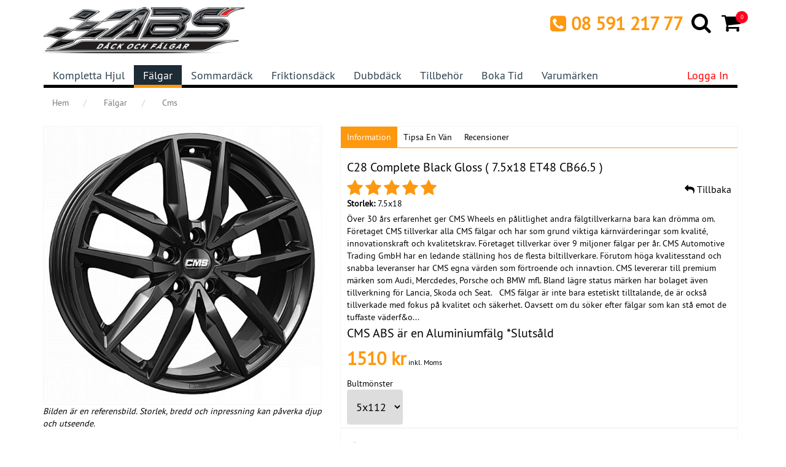

--- FILE ---
content_type: text/html;charset=ISO-8859-1
request_url: https://www.abswheels.se/falgar/cms/?pid=19561101
body_size: 21732
content:
<!DOCTYPE html PUBLIC "-//W3C//DTD XHTML 1.0 Transitional//EN" "http://www.w3.org/TR/xhtml1/DTD/xhtml1-transitional.dtd">
<html xmlns="http://www.w3.org/1999/xhtml" lang="sv">
<head>
<meta charset="UTF-8">
<meta name="viewport" content="width=device-width, initial-scale=1, maximum-scale=5" />
<meta name="author" content="ABS Wheels">
<meta name="theme-color" content="#F0F0E9">
<title>CMS fälgar Generalagent i Sverige, bäst pris - ABS Wheels</title>
<meta name="description" content="Hitta CMS fälgar direkt på ABS Wheels. Sök kostnadsfritt med regnr för att se passform. Bästa pris garanti." />
<meta name="keywords" content="" />
<meta name="robots" content="index,follow">
<meta name="ai-access" content="allow">
<meta name="gpt-access" content="allow">
<meta name="googlebot" content="index,follow">
<meta name="structured-data" content="schema.org JSON-LD enabled">
<meta name="llm-friendly" content="true">
<meta name="ai-summary" content="Fälgar och däck för alla bilmärken. Expertmontering, snabb leverans och passningsgaranti."><meta property="og:title" content="C28 Complete Black Gloss" />
	<meta property="og:type" content="product" />
	<meta property="og:url" content="https://www.abswheels.se/falgar/cms/?pid=19561101" />
	<meta property="og:site_name" content="ABS WHEELS SWEDEN AB" />
	<meta property="og:description" content="Snygga fälgar gör hela bilen, Fördelarna med aluminiumfälgar är många fler än bara utseendet och värdeökningen på bilen. Auminiumfälgar är - Lättare att hålla rena - Väger mindre - Ger bättre kylning åt bromsarna och avleder värme." />
	<meta property="fb:app_id" content="327611400668386" />
	<meta property="og:image" content="https://www.abswheels.se/img/falgar/thumb/C28-Complete-Black-Gloss.jpg" /><link itemprop="url" rel="canonical" href="https://www.abswheels.se/falgar/cms/?pid=19561101" />
<link rel="preload" href="/fonts/PTS55F-webfont.woff" as="font" type="font/woff" crossorigin>
<link rel="preload" href="/fonts/fontawesome-webfont.woff2?v=4.4.0" as="font" type="font/woff2" crossorigin>
<link href="//www.abswheels.se/css/style.css?12" rel="stylesheet" />
<link rel="shortcut icon" href="//www.abswheels.se/img/favicon2.ico" />
   
	<link href="//www.abswheels.se/css/filterscss.css" rel="stylesheet" />
<link rel="manifest" href="/manifest.webmanifest" />
<link rel="preconnect" href="https://www.googletagmanager.com" />
<link rel="preconnect" href="https://googleads.g.doubleclick.net" />
<link rel="preconnect" href="https://www.googleadservices.com" />
<link rel="preconnect" href="https://www.google-analytics.com" />
<!--<link rel="preconnect" href="https://adtr.io" />-->
<link rel="preconnect" href="https://connect.facebook.net" />
<link rel="apple-touch-icon" href="https://www.abswheels.se/img/ABS_fav_icon1.png">
<script defer src="https://cdn.adt311.net/jsTag?ap=1098091300"></script>
<!-- --><script type="text/javascript">
    (function(c,l,a,r,i,t,y){
        c[a]=c[a]||function(){(c[a].q=c[a].q||[]).push(arguments)};
        t=l.createElement(r);t.async=1;t.src="https://www.clarity.ms/tag/"+i;
        y=l.getElementsByTagName(r)[0];y.parentNode.insertBefore(t,y);
    })(window, document, "clarity", "script", "6ggvng3ps5");
</script>
<!--<script type="text/javascript">var script = document.createElement('script');script.async = true; script.type = 'text/javascript';var target = 'https://www.clickcease.com/monitor/stat.js';script.src = target;var elem = document.head;elem.appendChild(script);</script> -->

<!-- Hotjar Tracking Code for www.abswheels.se  
<script>
    (function(h,o,t,j,a,r){
        h.hj=h.hj||function(){(h.hj.q=h.hj.q||[]).push(arguments)};
        h._hjSettings={hjid:104565,hjsv:6};
        a=o.getElementsByTagName('head')[0];
        r=o.createElement('script');r.async=1;
        r.src=t+h._hjSettings.hjid+j+h._hjSettings.hjsv;
        a.appendChild(r);
    })(window,document,'https://static.hotjar.com/c/hotjar-','.js?sv=');
</script>-->
<!--TIKTOK Pixel Code-->
<script>
!function (w, d, t) {
  w.TiktokAnalyticsObject=t;var ttq=w[t]=w[t]||[];ttq.methods=["page","track","identify","instances","debug","on","off","once","ready","alias","group","enableCookie","disableCookie"],ttq.setAndDefer=function(t,e){t[e]=function(){t.push([e].concat(Array.prototype.slice.call(arguments,0)))}};for(var i=0;i<ttq.methods.length;i++)ttq.setAndDefer(ttq,ttq.methods[i]);ttq.instance=function(t){for(var e=ttq._i[t]||[],n=0;n<ttq.methods.length;n++)ttq.setAndDefer(e,ttq.methods[n]);return e},ttq.load=function(e,n){var i="https://analytics.tiktok.com/i18n/pixel/events.js";ttq._i=ttq._i||{},ttq._i[e]=[],ttq._i[e]._u=i,ttq._t=ttq._t||{},ttq._t[e]=+new Date,ttq._o=ttq._o||{},ttq._o[e]=n||{};var o=document.createElement("script");o.type="text/javascript",o.async=!0,o.src=i+"?sdkid="+e+"&lib="+t;var a=document.getElementsByTagName("script")[0];a.parentNode.insertBefore(o,a)};

  ttq.load('CJ8AQJJC77U6CCLDRPKG');
  ttq.page();
}(window, document, 'ttq');
</script>
<!-- Facebook Pixel Code -->
<script>
!function(f,b,e,v,n,t,s)
{if(f.fbq)return;n=f.fbq=function(){n.callMethod?
n.callMethod.apply(n,arguments):n.queue.push(arguments)};
if(!f._fbq)f._fbq=n;n.push=n;n.loaded=!0;n.version='2.0';
n.queue=[];t=b.createElement(e);t.async=!0;
t.src=v;s=b.getElementsByTagName(e)[0];
s.parentNode.insertBefore(t,s)}(window, document,'script',
'https://connect.facebook.net/en_US/fbevents.js');
fbq('init', '405075896563035');
fbq('track', 'PageView');
</script>
<noscript><img height="1" width="1" alt="" style="display:none"
src="https://www.facebook.com/tr?id=405075896563035&ev=PageView&noscript=1"
/></noscript>
<!-- End Facebook Pixel Code -->
<script>(function(w,d,t,r,u){var f,n,i;w[u]=w[u]||[],f=function(){var o={ti:"137012048"};o.q=w[u],w[u]=new UET(o),w[u].push("pageLoad")},n=d.createElement(t),n.src=r,n.async=1,n.onload=n.onreadystatechange=function(){var s=this.readyState;s&&s!=="loaded"&&s!=="complete"||(f(),n.onload=n.onreadystatechange=null)},i=d.getElementsByTagName(t)[0],i.parentNode.insertBefore(n,i)})(window,document,"script","//bat.bing.com/bat.js","uetq");</script>

<!-- Google tag (gtag.js) 
<script async src="https://www.googletagmanager.com/gtag/js?id=G-MVYYS3GVC1"></script>
<script>
  window.dataLayer = window.dataLayer || [];
  function gtag(){dataLayer.push(arguments);}
  gtag('js', new Date());

  gtag('config', 'GTM-PZZQWDX');
</script>-->

<!-- Google Tag Manager -->
<script>(function(w,d,s,l,i){w[l]=w[l]||[];w[l].push({'gtm.start':
new Date().getTime(),event:'gtm.js'});var f=d.getElementsByTagName(s)[0],
j=d.createElement(s),dl=l!='dataLayer'?'&l='+l:'';j.async=true;j.src=
'https://www.googletagmanager.com/gtm.js?id='+i+dl;f.parentNode.insertBefore(j,f);
})(window,document,'script','dataLayer','GTM-PZZQWDX');</script>
<!-- End Google Tag Manager -->
<!-- Clarity -->
<!--<script type="text/javascript">
    (function(c,l,a,r,i,t,y){
        c[a]=c[a]||function(){(c[a].q=c[a].q||[]).push(arguments)};
        t=l.createElement(r);t.async=1;t.src="https://www.clarity.ms/tag/"+i;
        y=l.getElementsByTagName(r)[0];y.parentNode.insertBefore(t,y);
    })(window, document, "clarity", "script", "6ggvng3ps5");
</script> -->

<!--BRE TRACKING-->
<script type="text/javascript">
    (function() {
        window.sib = {
            equeue: [],
            client_key: "8zrukapf99o574zmb52b0vdn"
        };

        window.sendinblue = {};
        for (var j = ['track', 'identify', 'trackLink', 'page'], i = 0; i < j.length; i++) {
        (function(k) {
            window.sendinblue[k] = function() {
                var arg = Array.prototype.slice.call(arguments);
                (window.sib[k] || function() {
                        var t = {};
                        t[k] = arg;
                        window.sib.equeue.push(t);
                    })(arg[0], arg[1], arg[2]);
                };
            })(j[i]);
        }
        var n = document.createElement("script"),
            i = document.getElementsByTagName("script")[0];
            n.type = "text/javascript", n.id = "sendinblue-js",
            n.async = !0, n.src = "https://sibautomation.com/sa.js?key="+ window.sib.client_key,
            i.parentNode.insertBefore(n, i), window.sendinblue.page();
    })();
 </script> 
</head>
<body >
<!-- Google Tag Manager (noscript) -->
<noscript><iframe src="https://www.googletagmanager.com/ns.html?id=GTM-PZZQWDX"
height="0" width="0" style="display:none;visibility:hidden"></iframe></noscript>
<!-- End Google Tag Manager (noscript) -->
<meta itemprop="legalName" content="ABS Wheels">
<meta itemprop="address" content="ABS Wheels">

 <!-- Schema Organization -->
<script type="application/ld+json">{"@context":"https://schema.org/","@type":"WebSite","name":"ABS Wheels Sweden AB","url":"https://www.abswheels.se"}</script><script type="application/ld+json">{"@context":"https://schema.org/","@type":"Organization","name":"ABS Wheels Sweden AB","url":"https://www.abswheels.se","logo":"https://www.abswheels.se/img/logo.png","contactPoint":{"@type":"ContactPoint","telephone":"+46859121777","contactType":"customer service","areaServed":"SE","availableLanguage":["Swedish","Norwegian","English"]},"sameAs":["https://www.facebook.com/abswheels.sweden","https://www.instagram.com/abswheelssweden","https://www.youtube.com/channel/UCo8WzkFXFYAlk6Yz4eHnNBg"]}</script><!--END -->

<header id="header" data-pageid="2">
	<!--header-->
	<!--<div class="header_top">
		<!--header_top-->
		<!--<div class="container">
			<div class="row">
				<div class="col-sm-6">
					<div class="contactinfo">
						<ul class="nav nav-pills">
							<li><a href="tel:08 591 217 77" title="telefon" mce_href="mailto:08 591 217 77"><i class="fa fa-phone"></i> <span itemprop="telephone" class="text-spacing-1">&nbsp;08 591 217 77</span></a></li>
							<li><a href="mailto:order@abswheels.se" title="E-post" mce_href="mailto:order@abswheels.se"><i class="fa fa-envelope-o"></i> <span itemprop="email" class="text-spacing-1">order@abswheels.se</span></a></li>
						</ul>
					</div>
				</div>
				<div class="col-sm-6 hidden-xs">
					<div class="social-icons pull-right">
						<ul class="nav navbar-nav">
							<li><a itemprop="sameAs" href="https://www.facebook.com/abswheels.sweden" rel="noopener" title="Facebook" target="_blank"><i class="fa fa-facebook"></i></a></li>
							<li><a itemprop="sameAs" href="https://twitter.com/abswheels" title="Twitter" rel="noopener" target="_blank"><i class="fa fa-twitter"></i></a></li>
							<li><a itemprop="sameAs" href="https://www.youtube.com/channel/UCo8WzkFXFYAlk6Yz4eHnNBg" rel="noopener" title="Youtube" target="_blank"><i class="fa fa-youtube"></i></a></li>
							<li><a itemprop="sameAs" href="https://www.instagram.com/abswheelssweden" rel="noopener" title="Instagram" target="_blank"><i class="fa fa-instagram"></i></a></li>
							<li><a itemprop="sameAs" href="https://www.pinterest.com/abswheelssweden" rel="noopener" title="Pinterest" target="_blank"><i class="fa fa-pinterest-square"></i></a></li>
						</ul>
					</div>
				</div>
			</div>
		</div>
	</div>-->
	<!--/header_top-->
	<div class="header-middle">
		<!--header-middle-->
		<div class="container">
			<div class="row">
				<div class="col-sm-4">
					<div class="logo pull-left"> <a itemprop="url" href="https://www.abswheels.se/" title="ABS Wheels"><img itemprop="image" src="https://www.abswheels.se/img/logo.png" title="ABS Wheels" alt="ABS Wheels" height="100%" width="90%" /></a> </div>
				</div>
				<div class="col-sm-8 text-right">
					<div class="row">
						<div class="col-sm-12 padding-0">
							<div class="navbar-header text-left">
								<button type="button" class="navbar-toggle" data-toggle="collapse" data-target=".navbar-collapse" aria-label="Mobile menu"> <span class="fa fa-bars white-text"></span> </button>
							</div>
							<!-- add Mobile Logo --> 
							<a itemprop="url" href="https://www.abswheels.se/" title="ABS Wheels"><img itemprop="image" src="https://www.abswheels.se/img/logo.png" class="mobile-logo pull-left" title="ABS Wheels" alt="ABS Wheels" height="100%" width="50%" /></a> 
							<!-- END -->
							<div class="shop-menu">
								<ul class="nav">
									<li class="top-telefon hidden-xs"><i class="fa fa-phone-square"></i> <span class="top-telefon">08 591 217 77</span></li>
									<li><a href="#searchProductModel" title="Product Model Search" data-toggle="modal" aria-label="Search"><i class="fa fa-search fa-lgg"></i></a></li>
									<li><a href="https://www.abswheels.se/varukorg/"  title="Varukorg" aria-label="Cart">
																				<i class="fa fa-shopping-cart fa-lgg"></i> <span class="badge_cart" id="shopping_bg"><span id="cart_span" class="badge-span">0</span></span> </a></li>
								</ul>
							</div>
						</div>
					</div>
					<input type="hidden" id="loginredirect" name="loginredirect" value="https://www.abswheels.se/">
				</div>
			</div>
		</div>
	</div>
	<!--/header-middle-->
	<div class="header-bottom">
		<!--header-bottom-->
		<div class="container">
			<div class="row">
				<div class="col-sm-12">
					<nav class="navbar">
						<div class="collapse navbar-collapse">
						<ul class="nav navbar-nav" itemscope itemtype="https://www.schema.org/SiteNavigationElement"><li itemprop="name" ><a itemprop="url" href="https://www.abswheels.se/" title="Kompletta hjul">Kompletta hjul</a></li><li itemprop="name" class="active"><a itemprop="url" href="https://www.abswheels.se/falgar/" title="Fälgar">Fälgar</a></li><li itemprop="name" ><a itemprop="url" href="https://www.abswheels.se/sommardack/" title="Sommardäck">Sommardäck</a></li><li itemprop="name" ><a itemprop="url" href="https://www.abswheels.se/friktionsdack/" title="Friktionsdäck">Friktionsdäck</a></li><li itemprop="name" ><a itemprop="url" href="https://www.abswheels.se/dubbdack/" title="Dubbdäck">Dubbdäck</a></li><li itemprop="name" ><a itemprop="url" href="https://www.abswheels.se/tilbehor/" title="Tillbehör">Tillbehör</a></li><li itemprop="name" ><a itemprop="url" href="https://www.abswheels.se/byta-dack/" title="Boka tid">Boka tid</a></li><li itemprop="name" ><a itemprop="url" href="https://www.abswheels.se/varumarken/" title="Varumärken">Varumärken</a></li></ul>							<ul class="nav navbar-nav navbar-right">
								<li style="display:none" itemprop="name" ><a itemprop="url" title="Kontakt" href="https://www.abswheels.se/kontakta/">Kontakt</a></li>
																<li><a href="#loginModel" data-toggle="modal" title="Logga in" class="sale">Logga in</a></li>
															</ul>
						</div>
					</nav>
				</div>
			</div>
		</div>
	</div>
		<!--/header-bottom-->
</header>
<!--/header-->
<!-- Cart -->
<div style="display:none;"> <a href="#showCartDiv" title="View Cart" id="viewCartFancy"></a> </div>
<div class="row" style="display:none;">
  <div class="col-sm-12" id="showCartDiv">
    <div class="row">
      <div class="col-sm-12" id="showCart"></div>
    </div>
  </div>
</div>
<!--/ Cart -->


<section>
  <div class="container">
    <div class="breadcrumbs">
			<ol itemscope itemtype="https://schema.org/BreadcrumbList" class="breadcrumb">
			  <li itemprop="itemListElement" itemscope
			      itemtype="https://schema.org/ListItem">
			    <a href="https://www.abswheels.se/" itemprop="item" itemscope itemtype="https://schema.org/Thing" itemid="https://www.abswheels.se/"><span itemprop="name">Hem</span></a>
			    <meta itemprop="position" content="1" />
			  </li>
			  <li itemprop="itemListElement" itemscope
			      itemtype="https://schema.org/ListItem">
			    <a href="https://www.abswheels.se/falgar/" itemprop="item" itemscope itemtype="https://schema.org/Thing" itemid="https://www.abswheels.se/falgar/"><span itemprop="name">Fälgar</span></a>
			    <meta itemprop="position" content="2" />
			  </li>			  
			  <li class="active" itemprop="itemListElement" itemscope
			      itemtype="https://schema.org/ListItem" >
			    <a href="https://www.abswheels.se/falgar/cms/" 
					   alt="CMS fälgar" 
					   title="CMS fälgar" itemprop="item" itemscope itemtype="https://schema.org/Thing" itemid="https://www.abswheels.se/falgar/cms/" style="color: #777;background:none;">
					   <span itemprop="name" >Cms</span>
					</a>
			    <meta itemprop="position" content="3" />
			  </li>
			</ol>
    </div>
    <div class="row">
      <div class="col-sm-12" style="padding:0px;">
        <div class="product-details" >
          <!--product-details-->
          <div class="col-sm-5">
            <div class="view-product">
            	
<meta itemprop="image" content="https://www.abswheels.se/img/falgar/C28-Complete-Black-Gloss.jpg" />
<img src="https://www.abswheels.se/img/falgar/C28-Complete-Black-Gloss.jpg" alt="CMS Complete Black Gloss fälgar" id="productImage" width="100%" height="100%"  />
				<span class="ptop-5"><em>Bilden är en referensbild. Storlek, bredd och inpressning kan påverka djup och utseende.</em> </span>
            </div>
            			
          </div>
          <div class="col-sm-7" style="padding:0px;">
            <div class="category-tab shop-details-tab">
              <!--category-tab-->
              <div class="col-sm-12 hidden-xs">
                <ul class="nav nav-tabs" style="background-color:#FFF;">
                  <li class="active"><a href="#productdetail" data-toggle="tab" style="padding:8px 10px;">Information</a></li>
                  <li><a href="#recommendFriedDiv" data-toggle="tab" style="padding:8px 10px;">Tipsa en vän</a></li>
                  <li><a href="#rateProduct" data-toggle="tab" style="padding:8px 10px;">Recensioner</a></li>
                </ul>
              </div>
              <div class="tab-content">
                <div class="tab-pane fade active in" id="productdetail" data-redirecturl="">
                  <div class="col-sm-12">
                    <div class="product-information">
                      <input type="hidden" name="p_itype" id="p_itype" value="falgar" />
                      <form id="buy_block" action="https://www.abswheels.se/falgar/" method="post">
                        <input type="hidden" name="falgModel" id="falgModel" value="cms" />
                      </form>
                      <h1 itemprop="name">C28 Complete Black Gloss ( 7.5x18 ET48 CB66.5 )</h1><a href="https://www.abswheels.se/falgar/" class="backbtn"><i class="fa fa-mail-reply"></i> Tillbaka</a><i class="fa fa-2x fa-star orange-text-stars"></i>&nbsp;<i class="fa fa-2x fa-star orange-text-stars"></i>&nbsp;<i class="fa fa-2x fa-star orange-text-stars"></i>&nbsp;<i class="fa fa-2x fa-star orange-text-stars"></i>&nbsp;<i class="fa fa-2x fa-star orange-text-stars"></i>&nbsp;<meta itemprop="description" content="Köp dina  fälgar i storlek 7.5x18 ET48 CB66.5 till bästa pris online. Vi lovar snabba leveranser och schysta köpvillkor." /><p><b>Storlek:</b> 7.5x18<span style="font-size:18px;"><strong></strong></span></p><p class="bulletlist">
&Ouml;ver 30 &aring;rs erfarenhet ger CMS Wheels en p&aring;litlighet andra f&auml;lgtillverkarna bara kan dr&ouml;mma om.&nbsp;
F&ouml;retaget CMS tillverkar alla CMS f&auml;lgar och har som grund viktiga k&auml;rnv&auml;rderingar som kvalit&eacute;, innovationskraft och kvalitetskrav.

F&ouml;retaget tillverkar &ouml;ver 9 miljoner f&auml;lgar per &aring;r. CMS Automotive Trading GmbH har en ledande st&auml;llning hos de flesta biltillverkare. F&ouml;rutom h&ouml;ga kvalitesstand och snabba leveranser har CMS egna v&auml;rden som f&ouml;rtroende och innavtion. CMS levererar till premium m&auml;rken som Audi, Mercdedes, Porsche och BMW mfl. Bland l&auml;gre status m&auml;rken har bolaget &auml;ven tillverkning f&ouml;r Lancia, Skoda och Seat.
&nbsp;

CMS f&auml;lgar &auml;r inte bara estetiskt tilltalande, de &auml;r ocks&aring; tillverkade med fokus p&aring; kvalitet och s&auml;kerhet. Oavsett om du s&ouml;ker efter f&auml;lgar som kan st&aring; emot de tuffaste v&auml;derf&o...</p><h2 >CMS ABS är en Aluminiumfälg *Slutsåld</h2>						<!-- Prishistorik -->
						<div class="modal fade " id="infoModal" tabindex="-1" role="dialog" aria-labelledby="infoModalLabel" aria-hidden="true">
							<div class="modal-dialog modal-dialog-centered d-flex align-items-center" role="document">
								<div class="modal-content">
									<div class="modal-header">
										<button type="button" class="close" data-dismiss="modal" aria-hidden="true">&times;</button>
										<h4 class="modal-title" id="myModalLabel">Prishistorik</h4>
									</div>
									<div class="modal-body">
																			<div >
										<p>Aktuellt pris: <strong>1510  kr</strong></p>
										<p>Senaste lägsta pris:  <strong> 1988  kr</strong>  </p>
										<p class="original-price">Ord. pris: <strong> 1988  kr</strong>  </p>
										<hr>
										<p><strong>Aktuellt pris</strong> - Avser vad produkten kostar idag.</p>
										<p><strong>Senaste lägsta pris</strong> - Avser det lägsta priset på mekster de senaste 30 dagarna innan prissänkningen.</p>
										<p><strong>Ord. pris</strong> - Ordinarie pris på produkten när produkten inte är prissänkt.</p>
									</div>
								</div>
							</div>
						</div>
					</div>
				<span><meta property="product:category" content="Vehicles &amp; Parts &gt; Vehicle Parts &amp; Accessories &gt; Motor Vehicle Parts &gt; Motor Vehicle Wheel Systems &gt; Motor Vehicle Rims &amp; Wheels"/><meta property="product:retailer_item_id" content="19561101"/><meta itemprop="priceCurrency" content="SEK" /><meta itemprop="price" content="1510"><span class="price" >1510 kr</span> <meta itemprop="priceValidUntil" content="2025-12-04" /><small>inkl. Moms</small><meta itemprop="availability" content="https://schema.org/OutOfStock"/></p>							<p>
								<div class="row">
									<!--<div class="col-xs-3">
										<img src="/img/klarna-blue-black.png" width="80" alt="Klarna"><br />
										kr / m&aring;nad
									</div> -->
									<!--<div class="col-xs-9">
										<table>
											<tr>
												<td style="padding-right:10px;vertical-align:top;"><img src="/img/shield-solid.png" width="40" alt="Unik D&auml;ck- och f&auml;lgf&ouml;rs&auml;kring"></td>
												<td><span style="font-size:20px;font-weight:bold;color:#fd970f">Unik D&auml;ck- och f&auml;lgf&ouml;rs&auml;kring</span><br>
													<p>
														Endast 395 kr! G&auml;ller i 12 månader. Ers&auml;ttning om du r&aring;kar ut f&ouml;r skada p&aring; eller st&ouml;ld av d&auml;ck/f&auml;lg.<br>
														<strong>Missa inte att l&auml;gga till f&ouml;rs&auml;kringen n&auml;r du g&ouml;r din best&auml;llning</strong>
													</p>
												</td>
											</tr>
										</table>
									</div> -->
								</div>
							</p>
<p></p></span>                      <p class="text-left">
                        <input type="hidden" name="iSize" id="iSize" value="18" />
                                                Bultmönster<br />
                        <select name="wheelPCD" id="wheelPCD" aria-label="wheelPCD" class="product-detail-select">
                                                    <option value="5x112">5x112</option>
                                                  </select>
                                              </p>

                 <!-- Passar bil -->
                 											<div class="row pbottom-5">
												<div class="col-sm-12 pbottom-5" style="border: 1px solid; border-color: #ebebeb; padding: 20px 0px 20px 0px;">
											    <div class="col-sm-10" id="regLabel"><i class="fa fa-arrow-down blinkingarrowDown"></i>&nbsp;
											    	<span style="font-size:20px;"><label>Passar denna fälg till min bil?</label></span>
											    </div>
											    <div class="col-sm-10 ptop-5 pbottom-5" id="regnrSearchDiv">
											    	<div class="carsregnrsearch regnr">
											    		<form action="javascript:regNrSearch();" method="post" id="regnrSearchFrm" name="regnrSearchFrm">
											    			<input type="text" class="registration" maxlength="6" size="10" placeholder="ABC 123" data-country="SE" data-passarbil="1" value="" name="regNoText" id="regNoText" autocomplete="off" aria-label="Car registration code">
											    		</form>
											    	</div>
											    	<div id="tempLoadCarListDiv" style="display:none;"><div id="carSearchHeader">
<div id="carSearchErrorbox"></div>
  <form action="javascript:searchByString();" method="post" id="searchCarFrm" name="searchCarFrm">
      <input type="text" class="form-control" data-passarbil="1" data-ttype="" name="carSearchString" id="carSearchString" data-action="getcar" data-make="" data-manufacturerid="" data-modelid="" data-ktype="" placeholder="SÖK PÅ BIL" autocomplete="off" style="font-size:24px; height:65px;" />
  </form>
  <div id="searchbackdiv" class="ptop-5"></div>
</div>
<div id="carSearchBody">
<div class="list-group carlist-div" id="carmakediv" style="height:auto;"></div></div></div>
											    </div>
											    <div class="col-sm-10 ptop-5">
											    	<button id="carSearchBtn" class="btn btn-primary mt-3 w-100 passarbtn" style="padding:15px 45px;">Sök på bilmodell</button>
											    </div>
											  </div>
											</div>
											<!-- End -->
										
								<!-- Passar bill end -->
                      <div class="row"><!--sticky-shop -->
                      	 
                        <div class="col-sm-10">
                         <button type="button" class="shop-btn" onclick="location.href='https://www.abswheels.se/falgar/alla/18/'"> <i class="fa fa-shopping-cart"></i> Visa andra fälgar i 18 tum</button></div>
                                                
                      </div>
                    </div>
                  </div>
                </div>
                <div class="tab-pane fade reviews" id="recommendFriedDiv">
                  <div class="col-sm-12" id="tellFriend_div">
                    <p><b>Tipsa en vän</b></p>
                    <form  name="tellAfriendFrm" id="tellAfriendFrm" method="post" action="javascript:recommondFriend('C28 Complete Black Gloss 18x7.5 ET48 CB66.5 5x112','https://www.abswheels.se/img/falgar/thumb/C28-Complete-Black-Gloss.jpg','https://www.abswheels.se/falgar/cms/?pid=19561101');">
                      <span>
                      <input type="text" name="tSender" id="tSender" placeholder="Avsändare" />
                      <input type="email" name="tEmail" id="tEmail" placeholder="E-post" />
                      </span>
                      <textarea name="tMessage" id="tMessage" placeholder="Meddelande"></textarea>
                      <button type="submit" class="btn btn-default pull-right" name="submitFriend" id="submitFriend"> Skicka </button>
                    </form>
                  </div>
                </div>
                <div class="tab-pane fade reviews" id="rateProduct">
                  <div class="col-sm-12" id="rateProduct_div">
                    <p><b>Skriv din egen recension</b></p>
                    <form  name="rateProductFrm" id="rateProductFrm" method="post" action="javascript:rateProduct('19561101');">
                      <div class="row">
                        <div class="col-sm-6 ptop-5">
                          <input type="text" name="ratingSender" id="ratingSender" class="form-control input-sm" placeholder="Namn" />
                        </div>
                        <div class="col-sm-6 ptop-5"> <i class="fa fa-2x fa-star-o orange-text-stars ratestar"></i>&nbsp;<i class="fa fa-2x fa-star-o orange-text-stars ratestar"></i>&nbsp;<i class="fa fa-2x fa-star-o orange-text-stars ratestar"></i>&nbsp;<i class="fa fa-2x fa-star-o orange-text-stars ratestar"></i>&nbsp;<i class="fa fa-2x fa-star-o orange-text-stars ratestar"></i></div>
                      </div>
                      <textarea name="ratingComment" id="ratingComment" class="rating-textarea" placeholder="Recensionen"></textarea>
                      <input type="hidden" id="ratedStars" name="ratedStars" value="0" />
                      <button type="submit" class="btn btn-primary web_btn js-loading-button pull-right" name="submitRatingBtn" id="submitRatingBtn" data-loading-text="Vänta..." autocomplete="off"> Skicka recension </button>
                    </form>
                  </div>
                </div>
              </div>
            </div>
            <!--/product-information-->
          </div>
        </div>
        <!--/product-details-->
        <div class="category-tab shop-details-tab"><div class="col-sm-12"><ul class="nav nav-tabs" style="background-color:#FFF;"><li class="active"style="border: 1px solid #fe980f42;"><a href="#product-detail-tab" data-toggle="tab" style="padding:8px 10px;"><strong>Produktinformation</strong></a></li><li style="border: 1px solid #fe980f42;"><a href="#abs360-tab" data-toggle="tab" style="padding:8px 10px;"><strong>ABS 360</strong></a></li><li style="border: 1px solid #fe980f42;"><a href="#bult-och-mutter-tab" data-toggle="tab" style="padding:8px 10px;"><strong>Bult och mutter</strong></a></li><li style="border: 1px solid #fe980f42;"><a href="#tpms-tab" data-toggle="tab" style="padding:8px 10px;"><strong>TPMS</strong></a></li></ul></div><div class="tab-content"><div class="tab-pane fade active in" id="product-detail-tab"><div class="row"><div class="col-sm-6 col-md-8"><div class="row pbottom-5"><div class="col-xs-4 col-sm-4 col-md-2"><strong>Produktgrupp</strong></div><div class="col-xs-8 col-sm-8 col-md-10">Aluminiumfälgar</div></div><div class="row pbottom-5 ptop-5"><div class="col-xs-4 col-sm-4 col-md-2"><strong>Märke</strong></div><div class="col-xs-8 col-sm-8 col-md-10"> <a href="https://www.abswheels.se/falgar/cms/" alt="CMS fälgar" title="CMS fälgar">CMS</a></div></div><div class="row pbottom-5 ptop-5"><div class="col-xs-4 col-sm-4 col-md-2"><strong>Modellnamn</strong></div><div class="col-xs-8 col-sm-8 col-md-10">ABS</div></div><div class="row pbottom-5 ptop-5"><div class="col-xs-4 col-sm-4 col-md-2"><strong>Storlek</strong></div><div class="col-xs-8 col-sm-8 col-md-10">7.5x18</div></div><div class="row pbottom-5 ptop-5"><div class="col-xs-4 col-sm-4 col-md-2"><strong>Bultmönster</strong></div><div class="col-xs-8 col-sm-8 col-md-10">5x112</div></div><div class="row pbottom-5 ptop-5"><div class="col-xs-4 col-sm-4 col-md-2"><strong>Inpressning</strong></div><div class="col-xs-8 col-sm-8 col-md-10">48</div></div><div class="row pbottom-15 ptop-5"><div class="col-xs-4 col-sm-4 col-md-2"><strong>Navhål</strong></div><div class="col-xs-8 col-sm-8 col-md-10">66.5</div></div></div><div class="col-sm-6 col-md-4"><div class="youtube-video-place embed-responsive embed-responsive-16by9" data-yt-url="https://www.youtube.com/embed/D57WqQ4oEbk?rel=0&modestbranding=1&mute=1&autoplay=1">
							<img src="https://www.abswheels.se/img/youtube/ABS_video.jpg" width="100%" height="100" style="height:auto" async class="play-youtube-video"  alt="ABS Video">
						</div></div></div></div><div class="tab-pane fade " id="abs360-tab"><p><strong>Fördelar med ABS360?</strong><br /><br /> <a href="https://www.abswheels.se/abs360/" target="_blank">ABS 360</a> är ett patenterat multi *PCD system som gör det möjligt ändra mellan 7 olika bultindelningar i en och samma fälg.<br /><br />ABS Wheels är stolta över att ha uppfunnit och patenterat denna lösning.<br />Vi använder detta system i flertalet av våra fälgar.<br /><br />ABS 360 gör det möjligt för dig att ta med fälgarna till din nästa bil.<br />Det sparar dig tid och pengar.<br /><br />*PCD står för pitch circle diameter / Bultmönster.</p></div><div class="tab-pane fade " id="bult-och-mutter-tab"><p><strong>Ingår bult, mutter eller navring i mitt köp?</strong><br /><br />Vid köp av ABS Wheels fälgar så tillkommer det ett monteringskit.<br />Kittet består av Bult / Mutter samt centreringsringar i de fall det behövs.<br /><br />Tillbehören är av högsta kvalitet och är kompatibla med ABS Wheels fälgar.<br />Viktigt att Bult respektive mutter är av storlek (17mm hylsa ) Hex 17.<br />Genom att du anger ditt registreringsnummer kan vi matcha och garantera att tillbehören passar till 100%<br /><br />Viktigt att tänka på är att alltid använda en momentnyckel vid åtdragning av hjulbultarna.</p></div><div class="tab-pane fade " id="tpms-tab"><p><strong>Behöver jag TPMS till min bil?</strong> <br /><br />TPMS är en sensor som övervakar däcktrycket på ditt fordon. Detta sker automatiskt och är inget du som förare behöver tänka på.<br /><br />Sensorn sitter inne i hjulet och skickar signaler om lufttryck och temperatur till din instrumentpanel.<br /><br />TPMS gör det enkelt att ha koll på att dina däck håller rätt tryck. Skulle du tappa tryck i något däck varnar TPMS dig om detta.<br /><br />TPMS står för Tyre Pressure Monitoring System och innebär helt kort att du som förare alltid ska ha koll på lufttrycket i dina däck.<br /><br />Samtliga ABS Wheels fälgar är kompatibla med TPMS sensorer. </p></div></div><div class="tab-content"><div class="row" style="padding-top:20px;"><div class="col-md-6 mb-5">
			          <div class="single">
			            <div class="advantage">
			              <div class="montering_bokatid_img"></div>
			            </div>
			            <div class="content">
			              <h3 style="font-size: 14px; font-weight: 700;">IN-HOUSE EXPERTER</h3>
			              <p>V&aring;rt dedikerade team p&aring; ABS Wheels finns h&auml;r f&ouml;r att n&auml;r som helst hj&auml;lpa dig med individuella l&ouml;sningar. Specialisterna p&aring; ABS Wheels &auml;r alla utbildade enligt branschens h&ouml;gsta standard. Samtliga d&auml;ckexperter hos oss har minst 5 &aring;rs erfarenhet, trots den l&aring;nga erfarenheten s&aring; slutar vi aldrig att utbilda v&aring;r personal, ett exempel p&aring; detta &auml;r d&auml;ckskolan som 2020 utbildade ABS. D&auml;ckskolan drivs av Sveriges fordonsverkst&auml;ders f&ouml;rening som innehar &ouml;ver 2000 svenska verkst&auml;der under sin ryggrad.</p>
			            </div>
			          </div>
			          <div class="single">
			            <div class="advantage">
			              <div class="passningsgaranti_img"></div>
			            </div>
			            <div class="content">
			              <h3 style="font-size: 14px; font-weight: 700;">GARANTERAT R&Auml;TT STORLEK </h3>
			              <p>N&auml;r du best&auml;ller f&auml;lgar eller d&auml;ck fr&aring;n oss beh&ouml;ver du inte oroa dig f&ouml;r att k&ouml;pa dem i fel storlek! Vi har n&auml;mligen den bredaste bildatabasen i hela industrin n&auml;r det kommer till vilka m&aring;tt som g&auml;ller f&ouml;r vilka fordon. Vi garanterar dig att de f&auml;lgar och d&auml;ck vi erbjuder passar just din bil / med r&auml;tt diameter, f&ouml;rskjutning, backspace och bultm&ouml;nster.</p>
			            </div>
			          </div>
			        </div>
			        <div class="col-md-6 mb-5">
			          <div class="single">
			            <div class="advantage">
			              <div class="tpms_img"></div>
			            </div>
			            <div class="content">
			              <h3 style="font-size: 14px; font-weight: 700;">TPMS-SENSORER </h3>
			              <p>TPMS-sensorer finns tillg&auml;ngliga att k&ouml;pa och kan installeras h&auml;r hos oss. V&aring;ra sensorer &auml;r original kompatibla och fungerar exakt som original-sensorerna. Din best&auml;llning skickas fr&aring;n v&aring;r dedikerade d&auml;ck- och f&auml;lganl&auml;ggning och f&ouml;rs&auml;kras i f&ouml;rpackningar certifierade av transport&ouml;r. Det finns allts&aring; ingen anledning att oroa sig f&ouml;r skador under frakten. Dina f&auml;lgar och/eller d&auml;ck kommer att levereras i perfekt skick, redo att installeras! </p>
			            </div>
			          </div>
			          <div class="single">
			            <div class="advantage">
			              <div class="utrustning_img"></div>
			            </div>
			            <div class="content">
			              <h3 style="font-size: 14px; font-weight: 700;">TOPPMODERN UTRUSTNING  </h3>
			              <p>V&aring;r helt nya anl&auml;ggning har den senaste toppmoderna utrustningen. Fr&aring;n tillverkning till smidig montering och "road force" balansering - vi kan utan problem hantera alla storlekar p&aring; d&auml;ck och f&auml;lgar. Redan &aring;r 1999 hade vi en fr&auml;sch lokal, n&aring;gra &aring;r senare inviger vi Sveriges st&ouml;rsta f&auml;lg-showroom. Fyra &aring;r senare dubblar vi lagret och idag sitter vi p&aring; n&auml;rmare 4500 m2</p>
			            </div>
			          </div>
			        </div></div></div><div class="tab-content"><div class="row"><div class="col-md-12 mb-5">
         		 <p class="text-uppercase" style="color:#FE980F"><strong>Google Recensioner</strong></p>
			        </div></div><div class="tab-content hideReviewOnMobile" ><div class="row"> <div class="col-sm-12 pbottom-5" >
				<div id="recommended-item-carousel" class="carousel slide" data-ride="carousel" style="padding-left:20px">
				  <div class="carousel-inner">
					<div class="row item next left">
					  <div class="col-xs-6 col-sm-3 text-left">
						<div class="customer-review" style="min-height:170px">
						<p><b>J&ouml;rgen Englund</b></p>
						  <p>Mkt bra bem&ouml;tande vid best&auml;llning och r&aring;d vid best&auml;llning av d&auml;ck och f&auml;lg samt den dag jag &aring;kte f&ouml;r byte gick allt snabbt. <br>
							<i class="fa fa-star fa-2x orange-text-stars stars"></i>&nbsp;<i class="fa fa-star fa-2x orange-text-stars stars"></i>&nbsp;<i class="fa fa-star fa-2x orange-text-stars stars"></i>&nbsp;<i class="fa fa-star fa-2x orange-text-stars stars"></i>&nbsp;<i class="fa fa-star fa-2x orange-text-stars stars"></i>
							</p>
						</div>
					  </div>
					  <div class="col-xs-6 col-sm-3 text-left">
						<div class="customer-review" style="min-height:170px">
						  <p><b>Joakim Stenhammar </b></p>
						  <p>K&ouml;pte nya f&auml;lgar & d&auml;ck men uppt&auml;ckte att det var en lackskada p&aring; ena f&auml;lgen. Tog kontakt med abs wheels & dom l&ouml;ste allt.<br>
							<i class="fa fa-star fa-2x orange-text-stars stars"></i>&nbsp;<i class="fa fa-star fa-2x orange-text-stars stars"></i>&nbsp;<i class="fa fa-star fa-2x orange-text-stars stars"></i>&nbsp;<i class="fa fa-star fa-2x orange-text-stars stars"></i>&nbsp;<i class="fa fa-star fa-2x orange-text-stars stars"></i>
							</p>
						</div>
					  </div>
					  <div class="col-xs-6 col-sm-3 text-left">
						<div class="customer-review" style="min-height:170px">
						  <p><b>Farugh Ebrahimpur </b></p>
						  <p>Kunniga med snabb leverans och de hade det l&auml;gsta priset p&aring; mina vinterhjul. Inget att klaga bara rekommendera.  <br>
							<i class="fa fa-star fa-2x orange-text-stars stars"></i>&nbsp;<i class="fa fa-star fa-2x orange-text-stars stars"></i>&nbsp;<i class="fa fa-star fa-2x orange-text-stars stars"></i>&nbsp;<i class="fa fa-star fa-2x orange-text-stars stars"></i>&nbsp;<i class="fa fa-star fa-2x orange-text-stars stars"></i>
							</p>
						</div>
					  </div>
					  <div class="col-xs-6 col-sm-3 text-left">
						<div class="customer-review" style="min-height:170px">
						  <p><b>Lars Lundqvist</b></p>
						  <p>Kanonbra service och bra r&aring;d inf&ouml;r k&ouml;p av vinterd&auml;ck och f&auml;lgar. Snabb leverans. Mycket bra st&auml;lle att handla d&auml;ck och f&auml;lgar<br>
							<i class="fa fa-star fa-2x orange-text-stars stars"></i>&nbsp;<i class="fa fa-star fa-2x orange-text-stars stars"></i>&nbsp;<i class="fa fa-star fa-2x orange-text-stars stars"></i>&nbsp;<i class="fa fa-star fa-2x orange-text-stars stars"></i>&nbsp;<i class="fa fa-star fa-2x orange-text-stars stars"></i>
							</p>
						</div>
					  </div>
					</div>


					<div class="row item">
					  <div class="col-xs-6 col-sm-3 text-left">
						<div class="customer-review" style="min-height:170px">
						  <p><b>Micaela Johansson</b></p>
						  <p>Bra hemsida med all information jag beh&ouml;vde. Nu vet jag vem jag ska bes&ouml;ka n&auml;r det &auml;r dags f&ouml;r nya f&auml;lgar och d&auml;ck! <br>Tack s&aring; mycket <br>
							<i class="fa fa-star fa-2x orange-text-stars stars"></i>&nbsp;<i class="fa fa-star fa-2x orange-text-stars stars"></i>&nbsp;<i class="fa fa-star fa-2x orange-text-stars stars"></i>&nbsp;<i class="fa fa-star fa-2x orange-text-stars stars"></i>&nbsp;<i class="fa fa-star fa-2x orange-text-stars stars"></i>
							</p>
						</div>
					  </div>
					  <div class="col-xs-6 col-sm-3 text-left">
						<div class="customer-review" style="min-height:170px">
						  <p><b>Stefan Johansson </b></p>
						  <p>Schysst showroom i M&auml;rsta d&auml;r man kan se och k&auml;nna p&aring; f&auml;lgarna innan man k&ouml;per dom, trevlig och hj&auml;lpsam personal med bra priser, rekommenderar! <br>
							<i class="fa fa-star fa-2x orange-text-stars stars"></i>&nbsp;<i class="fa fa-star fa-2x orange-text-stars stars"></i>&nbsp;<i class="fa fa-star fa-2x orange-text-stars stars"></i>&nbsp;<i class="fa fa-star fa-2x orange-text-stars stars"></i>&nbsp;<i class="fa fa-star fa-2x orange-text-stars stars"></i>
							</p>
						</div>
					  </div>
					  <div class="col-xs-6 col-sm-3 text-left">
						<div class="customer-review" style="min-height:170px">
						  <p><b>Mr T</b></p>
						  <p>Otroligt bra service. K&ouml;pte komplett vinterd&auml;ck men fick fel f&auml;lgar. Ringde och p&aring;pekade detta, fick komma tillbaks och de best&auml;llde nya utan att tjafsa.<br>
							<i class="fa fa-star fa-2x orange-text-stars stars"></i>&nbsp;<i class="fa fa-star fa-2x orange-text-stars stars"></i>&nbsp;<i class="fa fa-star fa-2x orange-text-stars stars"></i>&nbsp;<i class="fa fa-star fa-2x orange-text-stars stars"></i>&nbsp;<i class="fa fa-star fa-2x orange-text-stars stars"></i>
							</p>
						</div>
					  </div>
					  <div class="col-xs-6 col-sm-3 text-left">
						<div class="customer-review" style="min-height:170px">
						  <p><b>Erik Atterstr&ouml;m</b></p>
						  <p>Bra service och priser. Bor man i Stockholm s&aring; &auml;r det h&auml;r det enda st&auml;llet man ska bes&ouml;ka om man &auml;r p&aring; jakt efter nya f&auml;lgar.<br> Tack s&aring; mycket <br>
							<i class="fa fa-star fa-2x orange-text-stars stars"></i>&nbsp;<i class="fa fa-star fa-2x orange-text-stars stars"></i>&nbsp;<i class="fa fa-star fa-2x orange-text-stars stars"></i>&nbsp;<i class="fa fa-star fa-2x orange-text-stars stars"></i>&nbsp;<i class="fa fa-star fa-2x orange-text-stars stars"></i>
							</p>
						</div>
					  </div>
					</div>
					<div class="row item">
					  <div class="col-xs-6 col-sm-3 text-left">
						<div class="customer-review" style="min-height:170px">
						<p><b>Susanne Laurinski </b></p>
						  <p>Som tjej &auml;r man orolig f&ouml;r att bli bl&aring;st, men de h&auml;r killarna kan man lita p&aring;! Snabb montering. Ingen v&auml;ntetid. Oslagbart pris (j&auml;mf&ouml;r sj&auml;lv)<br>
							<i class="fa fa-star fa-2x orange-text-stars stars"></i>&nbsp;<i class="fa fa-star fa-2x orange-text-stars stars"></i>&nbsp;<i class="fa fa-star fa-2x orange-text-stars stars"></i>&nbsp;<i class="fa fa-star fa-2x orange-text-stars stars"></i>&nbsp;<i class="fa fa-star fa-2x orange-text-stars stars"></i>
							</p>
						</div>
					  </div>
					  <div class="col-xs-6 col-sm-3 text-left">
						<div class="customer-review" style="min-height:170px">
						  <p><b>Arash Nikoumaram</b></p>
						  <p>Topp service och s&aring;klart trevlig personal!
Jag har f&aring;tt hj&auml;lp att k&ouml;pa nya d&auml;ck pga punktering, ringde kl.14 &aring;kte in lite senare och fick hj&auml;lp direkt.<br>
							<i class="fa fa-star fa-2x orange-text-stars stars"></i>&nbsp;<i class="fa fa-star fa-2x orange-text-stars stars"></i>&nbsp;<i class="fa fa-star fa-2x orange-text-stars stars"></i>&nbsp;<i class="fa fa-star fa-2x orange-text-stars stars"></i>&nbsp;<i class="fa fa-star fa-2x orange-text-stars stars"></i>
							</p>
						</div>
					  </div>
					  <div class="col-xs-6 col-sm-3 text-left">
						<div class="customer-review" style="min-height:170px">
						  <p><b>Farugh Ebrahimpur</b></p>
						  <p>Kunniga med snabb leverans och de hade det l&auml;gsta priset p&aring; mina vinterhjul. Inget att klaga bara rekommendera.<br>
							<i class="fa fa-star fa-2x orange-text-stars stars"></i>&nbsp;<i class="fa fa-star fa-2x orange-text-stars stars"></i>&nbsp;<i class="fa fa-star fa-2x orange-text-stars stars"></i>&nbsp;<i class="fa fa-star fa-2x orange-text-stars stars"></i>&nbsp;<i class="fa fa-star fa-2x orange-text-stars stars"></i>
							</p>
						</div>
					  </div>
					  <div class="col-xs-6 col-sm-3 text-left">
						<div class="customer-review" style="min-height:170px">
						  <p><b>Lars Lundqvist</b></p>
						  <p>Kanonbra service och bra r&aring;d inf&ouml;r k&ouml;p av vinterd&auml;ck och f&auml;lgar. Snabb leverans. Mycket bra st&auml;lle att handla d&auml;ck och f&auml;lgar<br>
							<i class="fa fa-star fa-2x orange-text-stars stars"></i>&nbsp;<i class="fa fa-star fa-2x orange-text-stars stars"></i>&nbsp;<i class="fa fa-star fa-2x orange-text-stars stars"></i>&nbsp;<i class="fa fa-star fa-2x orange-text-stars stars"></i>&nbsp;<i class="fa fa-star fa-2x orange-text-stars stars"></i>
							</p>
						</div>
					  </div>
					</div>

					<div class="row item active left">
					  <div class="col-xs-6 col-sm-3 text-left">
						<div class="customer-review" style="min-height:170px">
						  <p><b>P&auml;r Bartelsson</b></p>
						  <p>Den b&auml;sta d&auml;ck och f&auml;lgfirman alla dagar i veckan...
Bra priser, snabb leveranstid och alltid ett trevligt och professionellt bem&ouml;tande<br>Tack s&aring; mycket<br>
							<i class="fa fa-star fa-2x orange-text-stars stars"></i>&nbsp;<i class="fa fa-star fa-2x orange-text-stars stars"></i>&nbsp;<i class="fa fa-star fa-2x orange-text-stars stars"></i>&nbsp;<i class="fa fa-star fa-2x orange-text-stars stars"></i>&nbsp;<i class="fa fa-star fa-2x orange-text-stars stars"></i>
							</p>
						</div>
					  </div>
					  <div class="col-xs-6 col-sm-3 text-left">
						<div class="customer-review" style="min-height:170px">
						  <p><b>Sam Dan</b></p>
						  <p>Fick d&auml;cken mycket fortare &auml;n vad jag hade f&ouml;rv&auml;ntat mig! D&auml;cken passade bilen perfekt, vilket gjorde saken &auml;nnu b&auml;ttre! Nu kan bilen ta sig an vintern!<br> Tack s&aring; mycket <br>
							<i class="fa fa-star fa-2x orange-text-stars stars"></i>&nbsp;<i class="fa fa-star fa-2x orange-text-stars stars"></i>&nbsp;<i class="fa fa-star fa-2x orange-text-stars stars"></i>&nbsp;<i class="fa fa-star fa-2x orange-text-stars stars"></i>&nbsp;<i class="fa fa-star fa-2x orange-text-stars stars"></i>
							</p>
						</div>
					  </div>
					  <div class="col-xs-6 col-sm-3 text-left">
						<div class="customer-review" style="min-height:170px">
						  <p><b>Christopher Fischel</b></p>
						  <p>Bra service och lite lyxig k&auml;nsla att de tar nyckeln och kommer tillbaka n&auml;r hjulen &auml;r bytta.<br><br> Tack s&aring; mycket<br>
							<i class="fa fa-star fa-2x orange-text-stars stars"></i>&nbsp;<i class="fa fa-star fa-2x orange-text-stars stars"></i>&nbsp;<i class="fa fa-star fa-2x orange-text-stars stars"></i>&nbsp;<i class="fa fa-star fa-2x orange-text-stars stars"></i>&nbsp;<i class="fa fa-star fa-2x orange-text-stars stars"></i>
							</p>
						</div>
					  </div>
					  <div class="col-xs-6 col-sm-3 text-left">
						<div class="customer-review" style="min-height:170px">
						  <p><b>Roger Hamberg</b></p>
						  <p>Undvik butiken under h&ouml;gs&auml;songen. v&auml;ldigt liten kundmottagning men v&auml;ldigt bra service, dock v&auml;ldigt popul&auml;rt under h&ouml;gs&auml;song som alla andra d&auml;ck/f&auml;lg f&ouml;retag.<br>
							<i class="fa fa-star fa-2x orange-text-stars stars"></i>&nbsp;<i class="fa fa-star fa-2x orange-text-stars stars"></i>&nbsp;<i class="fa fa-star fa-2x orange-text-stars stars"></i>&nbsp;<i class="fa fa-star fa-2x orange-text-stars stars"></i>&nbsp;<i class="fa fa-star fa-2x orange-text-stars stars"></i>
							</p>
						</div>
					  </div>
					</div>

				  </div>
				  <a class="recommended-item-control" href="#recommended-item-carousel" title="recommended-item-carousel" data-slide="prev"> <i class="fa fa-angle-left"></i> </a> <a class="recommended-item-control" href="#recommended-item-carousel" title="recommended-item-carousel" data-slide="next"> <i class="fa fa-angle-right"></i> </a> </div>
	  			</div>
	  		</div>
	  	</div><div class="tab-content hideReviewOnDesktop" ><div class="row"> <div class="col-sm-10 pbottom-5" >
					<div class="col-sm-10 ptop-15 pbottom-5" >
				<div id="recommended-item-carousel" class="carousel slide" data-ride="carousel" style="padding-left:20px">
				  <div class="carousel-inner">
					<div class="row item next left">
					  <div class="col-xs-12 col-sm-10 text-left">
						<div class="customer-review" style="min-height:170px">
						  <p><b>Lars Lantz</b></p>
						  <p>Bra services och trevlig personal.<br>
							<i class="fa fa-star fa-2x orange-text-stars stars"></i>&nbsp;<i class="fa fa-star fa-2x orange-text-stars stars"></i>&nbsp;<i class="fa fa-star fa-2x orange-text-stars stars"></i>&nbsp;<i class="fa fa-star fa-2x orange-text-stars stars"></i>&nbsp;<i class="fa fa-star fa-2x orange-text-stars stars"></i>
							</p>
						</div>
					  </div>
					</div>

					<div class="row item">
					  <div class="col-xs-12 col-sm-10 text-left">
						<div class="customer-review" style="min-height:170px">
						  <p><b>Lars Lundqvist</b></p>
						  <p>Kanonbra service och bra r&aring;d inf&ouml;r k&ouml;p av vinterd&auml;ck och f&auml;lgar. Snabb leverans. Mycket bra st&auml;lle att handla d&auml;ck och f&auml;lgar<br>
							<i class="fa fa-star fa-2x orange-text-stars stars"></i>&nbsp;<i class="fa fa-star fa-2x orange-text-stars stars"></i>&nbsp;<i class="fa fa-star fa-2x orange-text-stars stars"></i>&nbsp;<i class="fa fa-star fa-2x orange-text-stars stars"></i>&nbsp;<i class="fa fa-star fa-2x orange-text-stars stars"></i>
							</p>
						</div>
					  </div>
					</div>
					<div class="row item">
					  <div class="col-xs-12 col-sm-10 text-left">
						<div class="customer-review" style="min-height:170px">
						  <p><b>Axel Lindahl</b></p>
						  <p>Leverans p&aring; mindre &auml;n 24h.<br>
							<i class="fa fa-star fa-2x orange-text-stars stars"></i>&nbsp;<i class="fa fa-star fa-2x orange-text-stars stars"></i>&nbsp;<i class="fa fa-star fa-2x orange-text-stars stars"></i>&nbsp;<i class="fa fa-star fa-2x orange-text-stars stars"></i>&nbsp;<i class="fa fa-star fa-2x orange-text-stars stars"></i>
							</p>
						</div>
					  </div>
					</div>

					<div class="row item">
					  <div class="col-xs-12 col-sm-10 text-left">
						<div class="customer-review" style="min-height:170px">
						  <p><b>Per Folkesson</b></p>
						  <p>Helt perfekt ! 2 dagars leverans :)<br>
							<i class="fa fa-star fa-2x orange-text-stars stars"></i>&nbsp;<i class="fa fa-star fa-2x orange-text-stars stars"></i>&nbsp;<i class="fa fa-star fa-2x orange-text-stars stars"></i>&nbsp;<i class="fa fa-star fa-2x orange-text-stars stars"></i>&nbsp;<i class="fa fa-star fa-2x orange-text-stars stars"></i>
							</p>
						</div>
					  </div>
					</div>

					<div class="row item">
					  <div class="col-xs-12 col-sm-10 text-left">
						<div class="customer-review" style="min-height:170px">
						  <p><b>Alexander Digholm</b></p>
						  <p>Supertrevlig personal p&aring; samtliga bemanningar och oerh&ouml;rt kunniga. Rekommenderas.<br>
							<i class="fa fa-star fa-2x orange-text-stars stars"></i>&nbsp;<i class="fa fa-star fa-2x orange-text-stars stars"></i>&nbsp;<i class="fa fa-star fa-2x orange-text-stars stars"></i>&nbsp;<i class="fa fa-star fa-2x orange-text-stars stars"></i>&nbsp;<i class="fa fa-star fa-2x orange-text-stars stars"></i>
							</p>
						</div>
					  </div>
					</div>

					<div class="row item">
					  <div class="col-xs-12 col-sm-10 text-left">
						<div class="customer-review" style="min-height:170px">
						  <p><b>Annica Borgstr&ouml;m</b></p>
						  <p>S&aring; himla trevliga. Hj&auml;lpsamma.<br>
							<i class="fa fa-star fa-2x orange-text-stars stars"></i>&nbsp;<i class="fa fa-star fa-2x orange-text-stars stars"></i>&nbsp;<i class="fa fa-star fa-2x orange-text-stars stars"></i>&nbsp;<i class="fa fa-star fa-2x orange-text-stars stars"></i>&nbsp;<i class="fa fa-star fa-2x orange-text-stars stars"></i>
							</p>
						</div>
					  </div>
					</div>

					<div class="row item active left">
					  <div class="col-xs-12 col-sm-10 text-left">
						<div class="customer-review" style="min-height:170px">
						  <p><b>Bo Lundahl</b></p>
						  <p>Super bra personal och &auml;gare<br>
							<i class="fa fa-star fa-2x orange-text-stars stars"></i>&nbsp;<i class="fa fa-star fa-2x orange-text-stars stars"></i>&nbsp;<i class="fa fa-star fa-2x orange-text-stars stars"></i>&nbsp;<i class="fa fa-star fa-2x orange-text-stars stars"></i>&nbsp;<i class="fa fa-star fa-2x orange-text-stars stars"></i>
							</p>
						</div>
					  </div>
					</div>
				  </div>
				 </div>
	  		</div>
	  	</div>
	  </div>
	</div>
<div class="tab-content">
	<div class="row" style="padding-top:20px;">
		<div class="col-md-12 mb-5" style="font-size: 14px; font-weight: 700;">
				<a href="https://www.abswheels.se/img/pdf/ABS Wheels.pdf" target="_BLANK">Varf&ouml;r v&auml;lja ABS Wheels? (PDF)</a>
		</div>
	</div>
</div>

</div></div></div>      </div>
    </div>
  </div>
</section>
<script type="application/ld+json">{
    "@context": "https://schema.org/",
    "@type": "WebPage",
    "name": "C28 Complete Black Gloss",
    "url": "https://www.abswheels.se/img/falgar/C28-Complete-Black-Gloss.jpg",
    "inLanguage": "sv",
    "isPartOf": {
        "@type": "WebSite",
        "name": "ABS Wheels",
        "url": "https://www.abswheels.se/"
    }
}</script><script type="application/ld+json">{
    "@context": "https://schema.org/",
    "@type": "Product",
    "name": "C28 Complete Black Gloss",
    "image": "https://www.abswheels.se/img/falgar/C28-Complete-Black-Gloss.jpg",
    "description": "C28 Complete Black Gloss 18x7.5 ET48 CB66.5 5x112",
    "sku": "19561101",
    "mpn": "19561101",
    "brand": {
        "@type": "Brand",
        "name": "CMS"
    },
    "isVariantOf": {
        "@type": "ProductGroup",
        "name": "CMS C28"
    },
    "model": "C28",
    "gtin": "4250314136230",
    "material": "Aluminium",
    "color": "Complete Black Gloss",
    "offers": {
        "@type": "Offer",
        "url": "https://www.abswheels.se/falgar/cms/?pid=19561101",
        "priceCurrency": "SEK",
        "price": 1510,
        "priceValidUntil": "2025-12-04",
        "availability": "https://schema.org/OutOfStock",
        "itemCondition": "https://schema.org/NewCondition",
        "category": "Vehicles &amp; Parts &gt; Vehicle Parts &amp; Accessories &gt; Motor Vehicle Parts &gt; Motor Vehicle Wheel Systems &gt; Motor Vehicle Rims &amp; Wheels",
        "shippingDetails": {
            "@type": "OfferShippingDetails",
            "shippingRate": {
                "@type": "MonetaryAmount",
                "value": "0",
                "currency": "SEK"
            },
            "shippingDestination": {
                "@type": "DefinedRegion",
                "addressCountry": "SE"
            },
            "deliveryTime": {
                "@type": "ShippingDeliveryTime",
                "handlingTime": {
                    "@type": "QuantitativeValue",
                    "minValue": 1,
                    "maxValue": 2,
                    "unitCode": "DAY"
                },
                "transitTime": {
                    "@type": "QuantitativeValue",
                    "minValue": 1,
                    "maxValue": 3,
                    "unitCode": "DAY"
                }
            }
        }
    },
    "additionalProperty": [
        {
            "@type": "PropertyValue",
            "name": "Bredd",
            "value": "7.5 tum"
        },
        {
            "@type": "PropertyValue",
            "name": "Diameter",
            "value": "18 tum"
        },
        {
            "@type": "PropertyValue",
            "name": "Inpressning (ET)",
            "value": "48"
        },
        {
            "@type": "PropertyValue",
            "name": "Navhal (CB)",
            "value": "66.5 mm"
        },
        {
            "@type": "PropertyValue",
            "name": "Bultmonster",
            "value": "5x112"
        },
        "",
        {
            "@type": "PropertyValue",
            "name": "isWinterApproved",
            "value": true
        },
        {
            "@type": "PropertyValue",
            "name": "Leveransdagar",
            "value": "2-5 arbetsdagar"
        }
    ],
    "aggregateRating": {
        "@type": "AggregateRating",
        "ratingValue": 5,
        "bestRating": 5,
        "ratingCount": 1
    },
    "review": {
        "@type": "Review",
        "author": {
            "@type": "Person",
            "name": "Andie Lahdo"
        },
        "reviewRating": {
            "@type": "Rating",
            "ratingValue": "4.5",
            "bestRating": "5"
        }
    }
}</script><div class="modal fade" id="basicModal" tabindex="-1" role="dialog" aria-labelledby="basicModal" aria-hidden="true">
  <div class="modal-dialog">
    <div class="modal-content">
      <div class="modal-header">
        <button type="button" class="close" data-dismiss="modal" aria-hidden="true">&times;</button>
        <i class="fa fa-shopping-cart"></i> Produkten har lagts till i varukorgen som du hittar på toppen av sidan. </div>
      <div class="modal-body">
        <div class="row">
          <div class="col-xs-6 text-left"><a href="javascript:void(0);" data-dismiss="modal">Fortsätta handla</a></div>
          <div class="col-xs-6 text-right"><a href="https://www.abswheels.se/varukorg/">Gå till varukorg</a></div>
        </div>
      </div>
    </div>
  </div>
</div>
<div class="modal fade" id="loginModel" tabindex="-1" role="dialog" aria-labelledby="loginModel" aria-hidden="true">
	<div class="modal-dialog modal-sm">
		<div class="modal-content">
			<form id="loginFrmDiv" name="loginFrmDiv" method="post" action="javascript:loginValidation();" accept-charset="UTF-8">
				<div class="modal-header">
					<button type="button" class="close" data-dismiss="modal" aria-hidden="true">&times;</button>
					<span class="modal-title" id="myModalLabel">LOGGA IN</span> </div>
				<div class="modal-body">
					<div class="login-form">
						<input type="text" class="form-control input-sm" name="loginEmail" id="loginEmail" placeholder="E-post" />
						<input type="password" class="form-control input-sm" name="loginPass" id="loginPass" placeholder="Lösenord" />
						<input type="hidden" id="loginAction" name="loginAction" value="login" />
						<a id="forgotPassAnch" href="#" class="voidJs"><i class="fa fa-arrow-circle-o-right"></i> Glömt lösenord?</a> </div>
					<div id="loginFailErrorDiv"> </div>
				</div>
				<div class="modal-footer">
					<button type="submit" class="btn btn-primary web_btn js-loading-button input-sm" id="loginSubmit" name="loginSubmit" data-loading-text="Vänta..." autocomplete="off">Logga in</button>
				</div>
			</form>
		</div>
	</div>
</div>
<div class="modal fade" id="forgotModel" tabindex="-1" role="dialog" aria-labelledby="forgotModel" aria-hidden="true">
	<div class="modal-dialog modal-sm">
		<div class="modal-content">
			<form id="loginFrmDiv2" name="loginFrmDiv2" class="std" method="post" action="javascript:resetPassword();" accept-charset="UTF-8">
				<div class="modal-header">
					<button type="button" class="close" data-dismiss="modal" aria-hidden="true">&times;</button>
					<span class="modal-title">Glömt lösenord?</span> </div>
				<div class="modal-body">
					<div class="login-form">
						<input type="text" class="form-control input-sm" name="forgotEmail" id="forgotEmail" placeholder="E-post" />
						<input type="hidden" id="forgotAction" name="forgotAction" value="fpass" />
					</div>
					<div id="forgotErrorDiv"> </div>
				</div>
				<div class="modal-footer">
					<button type="submit" class="btn btn-primary web_btn input-sm" id="forgotBtn" name="forgotBtn">Skicka Lösenord</button>
				</div>
			</form>
		</div>
	</div>
</div>
<div class="modal fade" id="searchProductModel" tabindex="-1" role="dialog" aria-labelledby="searchProductModel" aria-hidden="true">
	<div class="modal-dialog modal-sm">
		<div class="modal-content">
			<div class="modal-body">
				<div class="row">
					<div class="col-sm-12"> <strong>Fälgar</strong> ( snabbsök på fälgdimension ) </div>
					<form action="https://www.abswheels.se/falgar/" method="post" accept-charset="UTF-8">
						<div class="col-xs-9 pright-5">
							<input type="text" id="f_search" name="f_search" placeholder="Fälg Namn" value="" class="form-control input-sm" />
						</div>
						<div class="col-xs-3 pleft-0">
							<input type="hidden" id="searchFromTop" name="searchFromTop" value="1" />
							<button type="submit" name="falgarSearchBtn" id="falgarSearchBtn" style="width:100%" class="btn btn-primary web_btn input-sm js-loading-button" data-loading-text="Söker..." autocomplete="off">Sök</button>
						</div>
					</form>
					<div class="col-sm-12">
						<hr />
						<strong>Däck </strong>( snabbsök på däckdimension ) </div>
					<div class="col-sm-12">
												<form id="dacksearchFrm" name="dacksearchFrm" action="https://www.abswheels.se/sommardack/" method="post" accept-charset="UTF-8">
							<div class="row">
								<div class="col-xs-4 pright-5 pbottom-5">
									<select name="dw" id="dw" class="form-control input-sm">
																				<option value="105" >105</option>
																				<option value="125" >125</option>
																				<option value="135" >135</option>
																				<option value="145" >145</option>
																				<option value="155" >155</option>
																				<option value="165" >165</option>
																				<option value="175" >175</option>
																				<option value="185" >185</option>
																				<option value="195" >195</option>
																				<option value="205" selected="selected">205</option>
																				<option value="215" >215</option>
																				<option value="225" >225</option>
																				<option value="235" >235</option>
																				<option value="245" >245</option>
																				<option value="255" >255</option>
																				<option value="265" >265</option>
																				<option value="275" >275</option>
																				<option value="285" >285</option>
																				<option value="295" >295</option>
																				<option value="305" >305</option>
																				<option value="315" >315</option>
																				<option value="325" >325</option>
																				<option value="335" >335</option>
																				<option value="345" >345</option>
																				<option value="355" >355</option>
																				<option value="365" >365</option>
																				<option value="375" >375</option>
																				<option value="385" >385</option>
																				<option value="395" >395</option>
																				<option value="405" >405</option>
																			</select>
								</div>
								<div class="col-xs-4 pright-5 pleft-0 pbottom-5">
									<select name="dp" id="dp" class="form-control input-sm">
																				<option value="20" >20</option>
																				<option value="25" >25</option>
																				<option value="30" >30</option>
																				<option value="35" >35</option>
																				<option value="40" >40</option>
																				<option value="45" >45</option>
																				<option value="50" >50</option>
																				<option value="55" selected="selected">55</option>
																				<option value="60" >60</option>
																				<option value="65" >65</option>
																				<option value="70" >70</option>
																				<option value="75" >75</option>
																				<option value="80" >80</option>
																				<option value="85" >85</option>
																				<option value="90" >90</option>
																				<option value="95" >95</option>
																			</select>
								</div>
								<div class="col-xs-4 pleft-0 pbottom-5">
									<select name="di" id="di" class="form-control input-sm">
																				<option value="12" >12</option>
																				<option value="13" >13</option>
																				<option value="14" >14</option>
																				<option value="15" >15</option>
																				<option value="16" selected="selected">16</option>
																				<option value="17" >17</option>
																				<option value="18" >18</option>
																				<option value="19" >19</option>
																				<option value="20" >20</option>
																				<option value="21" >21</option>
																				<option value="22" >22</option>
																				<option value="23" >23</option>
																				<option value="24" >24</option>
																			</select>
								</div>
								<div class="col-xs-9 pbottom-5 pright-5">
				<select name="dt" id="dt" class="form-control input-sm"><option value="SD" selected="selected" data-urllink="sommardack/">Sommardäck</option><option value="VF"  data-urllink="friktionsdack/">Vinterdäck Friktion</option><option value="VD"  data-urllink="dubbdack/">Vinterdäck Dubbade</option></select>								</div>
								<div class="col-xs-3 pbottom-5 pleft-0 text-left">
									<input type="hidden" id="searchFromTop2" name="searchFromTop" value="1" />
									<button type="submit" id="dackSearchBtn" name="dackSearchBtn" style="width:100%" class="btn btn-primary web_btn input-sm js-loading-button">Sök</button>
								</div>
							</div>
						</form>
					</div>
				</div>
			</div>
		</div>
	</div>
</div>
<div style="display:none;"> <a href="#cookiePolicyDiv" id="cookiePolicyFancy" title="Cookie Policy">fancybox</a> </div>
<div class="row" style="display:none;">
	<div class="col-sm-12" id="cookiePolicyDiv"></div>
</div>
<footer id="footer">
	<!--Footer-->
		<div class="footer-widget">
		<div class="container">
			<div class="row">
				<div class="col-sm-4">
					<div class="row">
						<!--<div class="col-xs-6 col-sm-7">
							<div class="single-widget"> <span class="widget-heading">ABS Wheels Sweden AB</span>
								<ul class="nav nav-pills nav-stacked">
									<li class="ptop-5"><span class="footertext">556839 5429</span></li>
									<li class="ptop-5"><span class="footertext">Göran Hammarsjös väg 2</span></li>
									<li class="ptop-5"><span class="footertext">19572 Rosersberg</span></li>
									<li class="ptop-5"><span class="footertext">M&aring;n - Fre öppet 08:00-17:00</span></li>
									<li class="ptop-5"><span class="footertext"> Lunchstängt 12:00 - 13:00</span></li>-->
									<!--<li class="ptop-5"><span class="footertext">M&aring;n 08:00-17:00</span></li>
									<li class="ptop-5"><span class="footertext">Tisdag 08:00-17:00</span></li>
									<li class="ptop-5"><span class="footertext">Onsdag 08:00-17:00</span></li>
									<li class="ptop-5"><span class="footertext">Torsdag 08:00-19:00</span></li>
									<li class="ptop-5"><span class="footertext">Fre 08:00-17:00 
										L&ouml;r 10:00-14:00 --><!--</span></li>-->
									<!--<li class="ptop-5"><span class="footertext">Bankgiro: 5300-1194</span></li>-->
								<!--</ul>
							</div>
						</div>-->

						<div class="col-xs-6 col-sm-7" itemscope itemtype="https://schema.org/LocalBusiness">
						    <div class="single-widget">
						        <span class="widget-heading" itemprop="name">ABS Wheels Sweden AB</span>
						        <ul class="nav nav-pills nav-stacked">
						            <li class="ptop-5">
						                <span class="footertext" itemprop="taxID">556839 5429</span>
						            </li>
						            <li class="ptop-5">
						                <span class="footertext" itemprop="address" itemscope itemtype="https://schema.org/PostalAddress">
						                    <span itemprop="streetAddress">Göran Hammarsjös väg 2</span>
						                </span>
						            </li>
						            <li class="ptop-5">
						                <span class="footertext">
						                    <span itemprop="address" itemscope itemtype="https://schema.org/PostalAddress">
						                        <span itemprop="postalCode">19572 Rosersberg</span>
						                    </span>
						                </span>
						            </li>
						            <li class="ptop-5">
						                <span class="footertext" itemprop="openingHours">Mån - Fre öppet 08:00-17:00</span>
						            </li>
						            <li class="ptop-5">
						                <span class="footertext">Lunchstängt 12:00 - 13:00</span>
						            </li>
						            <!--<li class="ptop-5"><span class="footertext">Lör 10:00-14:00</span></li>-->
						            <li class="ptop-5">
						                <span class="footertext">Bankgiro: 5300-1194</span>
						            </li>
						        </ul>
						    </div>
						</div>

						<div class="col-xs-6 col-sm-5">
							<div class="single-widget"> <span class="widget-heading">Info</span>
								<ul class="nav nav-pills nav-stacked">
									<li><a href="https://www.abswheels.se/finance/" title="Betal / Finans">Betal / Finans</a></li>
									<li><a href="https://www.abswheels.se/villkor/" title="Villkor">Villkor</a></li>
									<li><a href="https://www.abswheels.se/falgprovaren/" title="Fälgprovaren">Fälgprovare</a></li>
									<li><a href="https://careers.abswheels.se/" title="Jobba på ABS">Jobba på ABS</a></li>
									<li><a href="https://www.abswheels.se/sidkarta/" title="Sidkarta">Sidkarta</a></li>
								</ul>
							</div>
						</div>
					</div>
				</div>
				<div class="col-sm-8">
					<div class="row">
						<div class="col-xs-6 col-sm-4">
							<div class="single-widget"> <span class="widget-heading">Applikationer</span>
								<ul class="nav nav-pills nav-stacked">
									<li><a href="https://www.abswheels.se/dackvaljare/" title="Däckväljare">Däckväljare</a></li>
									<li><a href="https://www.abswheels.se/dackomvandlare/" title="Däckomvandlare">Däckomvandlare</a></li>
									<li><a href="https://www.abswheels.se/press/" title="Press">Press</a></li>
									<li><a href="https://www.abswheels.se/tpms/" title="TPMS">TPMS</a></li>
								    <li><a href="https://www.abswheels.se/offroad-dack/" title="Offroad Däck">Offroad Däck</a></li>
									<!--<li><a href="">Monteringspartner</a></li> -->
								</ul>
							</div>
						</div>
						<div class="col-xs-6 col-sm-4">
							<div class="single-widget"> <span class="widget-heading">Kunskap</span>
								<ul class="nav nav-pills nav-stacked">
									<li><a href="https://www.abswheels.se/dackskola/" title="Däckskola">Däckskola</a></li>
									<li><a href="https://blog.abswheels.se/" title="Blog">Blog</a></li>
									<li><a href="https://www.abswheels.se/faqs/" title="FAQs">FAQs</a></li>
									<li><a href="https://www.abswheels.se/information/" title="Informationsbank av däck och fälgar">Informationsbank av däck och fälgar</a></li>
									<li><a href="https://www.abswheels.se/abs360/" title="ABS360">ABS360</a></li>
								</ul>
							</div>
						</div>
						<div class="col-xs-8 col-sm-4">
							<div class="single-widget"> <span class="widget-heading">KONTAKTA</span>
								<ul class="nav nav-pills nav-stacked">
									<li><a href="https://www.abswheels.se/kontakta/" title="Kontakta oss">Kontakta oss</a></li>
									<li><a href="https://www.abswheels.se/vinterdack/" title="Vintedäck">Vintedäck</a></li>
								</ul>
							</div>
						</div>
						<!--<div class="col-xs-12 col-sm-4">
							<div class="single-widget"> <span class="widget-heading hideOnMobile">Kontakt</span> <a href="https://www.abswheels.se/kontakta/"><img data-src="https://www.abswheels.se/img/google360.jpg" class="lozad width-100 hideOnMobile contactImage" style="width: auto; height: 100%;" alt="Kontakt" title="Kontakt" src="https://www.abswheels.se/img/google360.jpg"><span style="color:#000;text-decoration:none;" class="hideOnDesktop">KONTAKT</span></a></div>
						</div>-->
					</div>
				</div>
			</div>
		</div>
	</div>
	
<!-- Header Footer -->
<div class="header_top">
		<!--header_top-->
		<div class="container">
			<div class="row">
				<div class="col-sm-6">
					<div class="contactinfo">
						<ul class="nav nav-pills">
							<li><a href="tel:08 591 217 77" title="telefon" mce_href="mailto:08 591 217 77"><i class="fa fa-phone"></i> <span itemprop="telephone" class="text-spacing-1">&nbsp;08 591 217 77</span></a></li>
							<li><a href="mailto:order@abswheels.se" title="E-post" mce_href="mailto:order@abswheels.se"><i class="fa fa-envelope-o"></i> <span itemprop="email" class="text-spacing-1">order@abswheels.se</span></a></li>
						</ul>
					</div>
				</div>
				<div class="col-sm-6 hidden-xs">
					<div class="social-icons pull-right">
						<ul class="nav navbar-nav">
							<li><a itemprop="sameAs" href="https://www.facebook.com/abswheels.sweden" rel="noopener" title="Facebook" target="_blank"><i class="fa fa-facebook"></i></a></li>
							<li><a itemprop="sameAs" href="https://twitter.com/abswheels" rel="noopener" title="Twitter" target="_blank"><i class="fa fa-twitter"></i></a></li>
							<li><a itemprop="sameAs" href="https://www.youtube.com/channel/UCo8WzkFXFYAlk6Yz4eHnNBg" rel="noopener" title="Youtube" target="_blank"><i class="fa fa-youtube"></i></a></li>
							<li><a itemprop="sameAs" href="https://www.instagram.com/abswheelssweden" rel="noopener" title="Instagram" target="_blank"><i class="fa fa-instagram"></i></a></li>
							<li><a itemprop="sameAs" href="https://www.pinterest.com/abswheelssweden" rel="noopener" title="Pinterest" target="_blank"><i class="fa fa-pinterest-square"></i></a></li>
						</ul>
					</div>
				</div>
			</div>
		</div>
	</div>
<!-- Header Footer End -->

	<div class="footer-bottom">
		<div class="container">
						<div class="row">
				<p class="pull-left">&copy; 2025 Skapad av ABS IT. Alla r&auml;ttigheter f&ouml;rbeh&aring;llna.&nbsp;</p>
				<p class="pull-right" style="margin-right:10px"><img src="https://www.abswheels.se/img/mastercard.jpg" alt="Master Card" title="Master Card" height="18" width="30">&nbsp;<img src="https://www.abswheels.se/img/visacard.jpg" alt="Visa Card" title="Visa Card" height="18" width="30">&nbsp;<img src="https://www.abswheels.se/img/Klarna_Black.png" height="18" width="30" alt="Klarna" title="Klarna">
				</p>
			</div>
					</div>
	</div>
</footer>
<!--[if lt IE 9]>
<script src="https://www.abswheels.se/js/html5shiv.js"></script>
<script src="https://www.abswheels.se/js/respond.min.js"></script>
<![endif]-->
<script src="//www.abswheels.se/js/main.min.js?1"></script>
<script src="//www.abswheels.se/js/fbox/jquery.fancybox.pack.js"></script>
<script>
$.fn.bootstrapBtn = $.fn.button.noConflict();
function findBootstrapEnvironment(){var e=["xs","sm","md","lg"],n=window.document,t=n.createElement("div");n.body.appendChild(t);for(var r=e.length-1;r>=0;r--){var o=e[r];if(t.className="hidden-"+o,null===t.offsetParent)return n.body.removeChild(t),o}return""}
const lazyObserver = lozad();
lazyObserver.observe();
</script>
<script>
var siteurl='https://www.abswheels.se/';
</script>	<script src="//www.abswheels.se/js/car.search.js"></script>

<script>
		$('#carSearchBtn').click(function() {
		    // Toggle the visibility of the divs
		    $('.carsregnrsearch').toggle(); // Toggle the registration input div
		    $('#tempLoadCarListDiv').toggle(); // Toggle the car list div

		    // Change the button text based on which div is visible
		    if ($('.carsregnrsearch').is(':visible')) {
		        $(this).text(' Sök på bilmodell');  // Change text when registration input is visible
		    } else if ($('#tempLoadCarListDiv').is(':visible')) {
		        $(this).text(' Sök på reg.nr');  // Change text when car list is visible
		    }
		});


	$(document).on("click", "#removeCarPPage", function() {
	    var a = $(this).data("action");
	    $.ajax({
	        url: siteurl + "req/get_carsearch_options.php?action=" + a,
	        success: function(a) {
	        	location.reload();
	        }
	    });
	});
</script>

<script type="text/javascript">
function createCookie(e,t,a){var i=new Date;i.setTime(i.getTime()+a);var l="; path=/; expires="+i.toGMTString();document.cookie=e+"="+t+l}
$(document).on("click","#BliMedlemBtn",function(){var e=$(this).bootstrapBtn("loading"),redrPage = window.location.href.split('?')[0],t=/^\w+([\.-]?\w+)*@\w+([\.-]?\w+)*(\.\w{2,3})+$/;$("#MedlemEmail").css({border:"#CCC solid 1px"}),""!=$("#MedlemEmail").val()&&t.test($("#MedlemEmail").val())?$.ajax({type:"POST",url:siteurl+"cart_post.php?tEmail="+$("#MedlemEmail").val()+"&action=savecart",cache:!1,success:function(t){e.bootstrapBtn("reset"),createCookie("uemail",$("#MedlemEmail").val(),2592e5),window.location=redrPage}}):($("#MedlemEmail").css({border:"3px solid #FF5555"}),e.bootstrapBtn("reset"))});
$(document).on("click",".ratestar",function(){$(".ratestar").removeAttr("data-selected");var a=$(this);$(this).nextAll(".ratestar").removeClass("fa-star").addClass("fa-star-o"),a.removeClass("fa-star-o").addClass("fa-star").attr("data-selected","true"),a.prevAll(".ratestar").removeClass("fa-star-o").addClass("fa-star");var t=$(".ratestar.fa-star").length;$("#ratedStars").val(t)}),
$(document).on("mouseover",".ratestar",function(a){$(".ratestar").removeClass("fa-star").addClass("fa-star-o");var t=$(this);$(this).removeClass("fa-star-o").addClass("fa-star"),t.prevAll(".ratestar").removeClass("fa-star-o").addClass("fa-star")}),
$(document).on("mouseout",".ratestar",function(a){$(".ratestar").removeClass("fa-star").addClass("fa-star-o"),$("[data-selected='true']").addClass("fa-star").removeClass("fa-star-o").prevAll(".ratestar").removeClass("fa-star-o").addClass("fa-star")});
function rateProduct(a){var t=$("#ratedStars").val(),e=$("#p_itype").val(),r=$("#ratingSender").val(),s=$("#ratingComment").val(),n="";if($("#ratingSender").css({border:"#CCC solid 1px"}),$("#ratingComment").css({border:"#CCC solid 1px"}),""==$("#ratingSender").val()&&($("#ratingSender").css({border:"1px solid #FF5555"}),n+="Vänligen skriv ditt namn\n"),""==$("#ratingComment").val()&&(n+="Vänligen skriv din recension i textrutan\n"),1>t&&(n+="Vänligen välj stjärna\n"),""==n){var o=$("#submitRatingBtn").bootstrapBtn("loading");$.ajax({url:siteurl+"product_rating_post.php?product_id="+encodeURIComponent(a)+"&iType="+e+"&reviewStars="+t+"&reviewUser="+escape(r)+"&reviewComments="+escape(s)+"&action=addReview",success:function(a){$("#rateProduct_div").html(a),o.bootstrapBtn("reset")}})}else alert(n)}
function recommondFriend(a,t,e){var r=$("#tEmail").val(),s=$("#tSender").val(),n=$("#tMessage").val();$.ajax({url:siteurl+"email_sent_post.php?tEmail="+r+"&tSender="+s+"&tMessage="+n+"&tProductCode="+encodeURIComponent(a)+"&pagelink="+encodeURIComponent(e)+"&tImageLink="+encodeURIComponent(t)+"&&action=tellFriend",success:function(a){$("#tellFriend_div").html(a)}})}
function addToCart(a,b,c){var d=$("#wheelPCD").val(),e=$("#iSize").val(),f=parseInt($("#pp_qty").val()),g=parseInt($("#ordQty").val()),h=parseInt($("#minordQty").val());

	g<f || h>f?alert("Antalet överskrider lagersaldo."):$.ajax({url:siteurl+"cart_products.php?product_id="+encodeURIComponent(a)+"&product_price="+b+"&p_PCD="+d+"&p_qty="+f+"&iSize="+e+"&iType="+c,success:function(a){$("#cart_span").html(a),$("#shopping_bg").addClass("text-danger"),$("#basicModal").modal("show"),$("#productdetail").data("redirecturl")&&(window.location=siteurl+$("#productdetail").data("redirecturl"))}})}$(document).on("mouseover","#thumbImage",function(){$("#productImage").attr("src",$(this).data("imgurl"))});
$(document).on("change","#dacksearchFrm #dt",function(){var c=$("#dacksearchFrm #dt option:selected").data("urllink");$("#dacksearchFrm").attr("action",siteurl+c)});
function loginValidation(){var o="",r=$("#loginSubmit").bootstrapBtn("loading"),l=$("#loginAction").val(),a=$("#loginEmail").val(),i=$("#loginPass").val(),t=$("#loginredirect").val();$("#loginErrorDiv").html(""),$("#loginErrorDiv").removeClass("alert alert-danger"),$("#loginEmail").css({border:"#CCC solid 1px"}),$("#loginPass").css({border:"#CCC solid 1px"}),""==$("#loginEmail").val()&&($("#loginEmail").css({border:"1px solid #FF5555"}),o="err"),""==$("#loginPass").val()&&($("#loginPass").css({border:"1px solid #FF5555"}),o="err"),"err"==o?r.bootstrapBtn("reset"):$.ajax({url:siteurl+"login_check.php?uid="+a+"&upass="+i+"&action="+l,success:function(o){"Success"==o?window.location=t:($("#loginFailErrorDiv").addClass("alert alert-danger"),$("#loginFailErrorDiv").html(o),r.bootstrapBtn("reset"))}})}
function resetPassword(){var o="";$("#forgotErrorDiv").html(""),$("#forgotErrorDiv").removeClass("alert alert-danger");var r=$("#forgotBtn").bootstrapBtn("loading"),l=$("#forgotAction").val(),a=$("#forgotEmail").val();$("#forgotEmail").css({border:"#CCC solid 1px"});var i=/^\w+([\.-]?\w+)*@\w+([\.-]?\w+)*(\.\w{2,3})+$/;""!=a&&i.test(a)||($("#forgotEmail").css({border:"1px solid #FF5555"}),o="err"),"err"==o?r.bootstrapBtn("reset"):$.ajax({url:siteurl+"login_check.php?uid="+a+"&action="+l,success:function(o){$("#forgotErrorDiv").addClass("alert alert-danger"),$("#forgotErrorDiv").html(o),r.bootstrapBtn("reset")}})}
$(document).on("click","#forgotPassAnch",function(){$("#loginModel").modal("hide"),$("#forgotModel").modal("show")});
</script>

<!-- Youtube Video Script -->
<script type="text/javascript">
	var video_wrapper = $('.youtube-video-place');
	if(video_wrapper.length){
		$('.play-youtube-video').on('click', function(){
			video_wrapper.html('<iframe frameborder="0" class="embed-responsive-item" src="' + video_wrapper.data('yt-url') + '"></iframe>');
		});
	}
</script>

<script type="text/javascript">
		function addKomplettaToCart(wid,wpris,wtype,did,dpris,dtype,qty){
			{
				var wpcd=$("#wheelPCD").val(),
				e=$("#iSize").val(),
				g=parseInt($("#ordQty").val()),
				h=parseInt($("#minordQty").val());
						$.ajax({url:siteurl+"cart_products_kompletta.php?falgar_id="+encodeURIComponent(wid)+"&falgar_price="+wpris+"&falgar_PCD="+wpcd+"&p_qty="+qty+"&wType="+wtype+"&dack_id="+encodeURIComponent(did)+"&dack_price="+dpris+"&dType="+dtype,success:function(a){$("#basicModal").modal("show"),$("#productdetail").data("redirecturl")&&(window.location=siteurl+$("#productdetail").data("redirecturl"))}})
	}
			}

/*$(document).delegate("#SE","click",function(){$("#regNoText").val("");$('#regNoText').attr({'placeholder':'ABC 123','data-country':'SE','maxlength':'6'});$("#hemIcon").attr({'src':'/img/hem-icons.png'});$(".carsregnrsearch").removeClass("finland norge netherland").addClass("regnr");$(".abs-flag-se").addClass("active-flag"),$(".abs-flag-fi, .abs-flag-no, .abs-flag-nl").removeClass("active-flag");document.cookie="setCountry=se; expires=' . date('D, d M y H:i:s UTC', strtotime('+1 days')) . '; path=/"});$(document).delegate("#FI","click",function(){$("#regNoText").val("");$('#regNoText').attr({'placeholder':'ABC-123','data-country':'FI','maxlength':'7'});$("#hemIcon").attr({'src':'/img/Finsk_opt.png'});$(".carsregnrsearch").removeClass("regnr norge netherland").addClass("finland");$(".abs-flag-fi").addClass("active-flag"),$(".abs-flag-se, .abs-flag-no, .abs-flag-nl").removeClass("active-flag");document.cookie="setCountry=fi; expires=' . date('D, d M y H:i:s UTC', strtotime('+1 days')) . '; path=/"});$(document).delegate("#NO","click",function(){$("#regNoText").val("");$('#regNoText').attr({'placeholder':'AB 12345','data-country':'NO','maxlength':'8'});$("#hemIcon").attr({'src':'/img/Norsk_opt.png'});$(".carsregnrsearch").removeClass("regnr finland netherland").addClass("norge");$(".abs-flag-no").addClass("active-flag"),$(".abs-flag-fi, .abs-flag-se, .abs-flag-nl").removeClass("active-flag");document.cookie="setCountry=no; expires=' . date('D, d M y H:i:s UTC', strtotime('+1 days')) . '; path=/"});$(document).delegate("#NL","click",function(){$("#regNoText").val("");$('#regNoText').attr({'placeholder':'AB-123-X','data-country':'NL','maxlength':'8'});$(".carsregnrsearch").removeClass("regnr finland norge").addClass("netherland");$(".abs-flag-nl").addClass("active-flag"),$(".abs-flag-fi, .abs-flag-no, .abs-flag-se").removeClass("active-flag")}); */

$(document).delegate("#SE","click",function(){$("#regNoText").val("");$('#regNoText').attr({'placeholder':'ABC 123','data-country':'SE','maxlength':'6'});$("#hemIcon").attr({'src':'/img/hem-icons.png'});$(".carsregnrsearch").removeClass("finland norge netherland").addClass("regnr");$(".abs-flag-se").addClass("active-flag"),$(".abs-flag-fi, .abs-flag-no, .abs-flag-nl").removeClass("active-flag");$(".sek").show(),$(".nok").hide(),$(".eu").hide();$('meta[itemprop=priceCurrency]').attr('content','SEK');$("#select_currency option[value='sek']").prop("selected","selected");const url=new URL(window.location.href);if(url.searchParams.has('c')||url.searchParams.has('l')){url.searchParams.get('c');url.searchParams.set('c','sek');url.searchParams.get('l');url.searchParams.set('l','se');window.history.replaceState(null,null,url);location.reload()}document.cookie="setCountry=se; expires=' . date('D, d M y H:i:s UTC', strtotime('+1 days')) . '; path=/";document.cookie="setCurrency=sek; expires=' . date('D, d M y H:i:s UTC', strtotime('+1 days')) . '; path=/"});$(document).delegate("#FI","click",function(){$("#regNoText").val("");$('#regNoText').attr({'placeholder':'ABC-123','data-country':'FI','maxlength':'7'});$("#hemIcon").attr({'src':'/img/Finsk_opt.png'});$(".carsregnrsearch").removeClass("regnr norge netherland").addClass("finland");$(".eu").hide(),$(".nok").hide(),$(".sek").show();$(".abs-flag-fi").addClass("active-flag"),$(".abs-flag-se, .abs-flag-no, .abs-flag-nl").removeClass("active-flag");$("#select_currency option[value='eur']").prop("selected","selected");$('meta[itemprop=priceCurrency]').attr('content','EUR');const url=new URL(window.location.href);if(url.searchParams.has('c')||url.searchParams.has('l')){url.searchParams.get('c');url.searchParams.set('c','eur');url.searchParams.get('l');url.searchParams.set('l','fi');window.history.replaceState(null,null,url);location.reload()}document.cookie="setCountry=fi; expires=' . date('D, d M y H:i:s UTC', strtotime('+1 days')) . '; path=/";document.cookie="setCurrency=sek; expires=' . date('D, d M y H:i:s UTC', strtotime('+1 days')) . '; path=/"});$(document).delegate("#NO","click",function(){$("#regNoText").val("");$('#regNoText').attr({'placeholder':'AB 12345','data-country':'NO','maxlength':'8'});$("#hemIcon").attr({'src':'/img/Norsk_opt.png'});$(".carsregnrsearch").removeClass("regnr finland netherland").addClass("norge");$(".abs-flag-no").addClass("active-flag"),$(".abs-flag-fi, .abs-flag-se, .abs-flag-nl").removeClass("active-flag");$(".nok").hide(),$(".eu").hide(),$(".sek").show();$("#select_currency option[value='nok']").prop("selected","selected");$('meta[itemprop=priceCurrency]').attr('content','NOK');const url=new URL(window.location.href);if(url.searchParams.has('c')||url.searchParams.has('l')){url.searchParams.get('c');url.searchParams.set('c','nok');url.searchParams.get('l');url.searchParams.set('l','no');window.history.replaceState(null,null,url);location.reload()}document.cookie="setCountry=no; expires=' . date('D, d M y H:i:s UTC', strtotime('+1 days')) . '; path=/";document.cookie="setCurrency=sek; expires=' . date('D, d M y H:i:s UTC', strtotime('+1 days')) . '; path=/"});$(document).delegate("#NL","click",function(){$("#regNoText").val("");$('#regNoText').attr({'placeholder':'AB-123-X','data-country':'NL','maxlength':'8'});$(".carsregnrsearch").removeClass("regnr finland norge").addClass("netherland");$(".abs-flag-nl").addClass("active-flag"),$(".abs-flag-fi, .abs-flag-no, .abs-flag-se").removeClass("active-flag")});$(document).on("change",'#select_currency',function(){var selectedCurrency=$("#select_currency").val();const url=new URL(window.location.href);if(url.searchParams.has('c')||url.searchParams.has('l')){url.searchParams.get('c');url.searchParams.set('c',selectedCurrency);window.history.replaceState(null,null,url);location.reload()}document.cookie="setCurrency="+selectedCurrency+"; expires=' . date('D, d M y H:i:s UTC', strtotime('+1 days')) . '; path=/";location.reload()})

function addStegitToCart(fid,fpris,ftype,sid,spris,stype,sty,apage){
	var wpcd='',
	g=parseInt($("#ordQty").val()),
	h=parseInt($("#minordQty").val());

	if(apage=='falgar'){
		var wpcd=$("#wheelPCD").val(),
		e=$("#iSize").val();
	}else{
		var e=$("#selectedTireSize").val();
	}

	$.ajax({url:siteurl+"cart_products_stegit.php?fid="+encodeURIComponent(fid)+"&fpris="+fpris+"&ftype="+ftype+"&sid="+encodeURIComponent(sid)+"&spris="+spris+"&stype="+stype+"&wpcd="+wpcd+"&size="+e,success:function(a){$("#basicModal").modal("show"),$("#productdetail").data("redirecturl")&&(window.location=siteurl+$("#productdetail").data("redirecturl")),"kompletta" === $("#responseDiv").data("searchtype") && (window.location = siteurl + $("#dackredirect").val()) && $("#loadingBar").html('<img src="' + siteurl + 'img/spinner.gif" alt="Loading" width="120" />') }})
}

/*function toggleSlider() {
  const sliderContainer = document.getElementById("sliderContainer");
  if (!sliderContainer) return; 
  const isOpen = sliderContainer.classList.toggle("slider-open");

  if (isOpen) {
    document.addEventListener("click", handleOutsideClick);
  } else {
    document.removeEventListener("click", handleOutsideClick);
  }
}
function handleOutsideClick(event) {
  const sliderContainer = document.getElementById("sliderContainer");
  if (!sliderContainer) return; // Exit if the element does not exist
  const sliderButton = document.querySelector(".btn.btn-primary");
  const sliderButton1 = document.querySelector(".filterclick");

  if (!sliderContainer.contains(event.target) && event.target !== sliderButton && event.target !== sliderButton1) {
    sliderContainer.classList.remove("slider-open");
    document.removeEventListener("click", handleOutsideClick); // Remove the click event
  }
} */
function toggleSlider() {
  const sliderContainer = document.getElementById("sliderContainer");
  if (!sliderContainer) return; 

  const isOpen = sliderContainer.classList.toggle("slider-open");

  if (isOpen) {
    // Delay so the opening click doesn't trigger handleOutsideClick immediately
    setTimeout(() => {
      document.addEventListener("click", handleOutsideClick);
    }, 0);
  } else {
    document.removeEventListener("click", handleOutsideClick);
  }
}

function handleOutsideClick(event) {
  const sliderContainer = document.getElementById("sliderContainer");
  if (!sliderContainer) return;

  const sliderButton = document.querySelector(".btn.btn-primary");
  const sliderButton1 = document.querySelector(".filterclick");

  if (
    !sliderContainer.contains(event.target) &&
    event.target !== sliderButton &&
    event.target !== sliderButton1
  ) {
    sliderContainer.classList.remove("slider-open");
    document.removeEventListener("click", handleOutsideClick);
  }
}
</script>
<!--<script type="text/javascript">
	document.addEventListener('copy', function (e) {
		var selection = window.getSelection();
		e.clipboardData.setData('text/plain', $('<p/>').html(selection + "").text() + "\n\n" + 'https://www.abswheels.se');
		e.clipboardData.setData('text/html', selection + '<br /><a href="https://www.abswheel.se">' + document.title + '</a>');
		e.preventDefault();
	});
</script>-->
<script type="text/javascript">
	$(document).on('click', '.voidJs', function(e) {
	    e.preventDefault();
	});
</script>

<script type="text/javascript">
	$(document).on("click","#staggeredBtn",function(){
		const staggeredDiv = document.getElementById('staggeredDiv');
		const staggeredBtn = document.getElementById('staggeredBtn');

		if(staggeredDiv){
	    	staggeredDiv.style.display = staggeredDiv.style.display === 'block' ? 'none' : 'block';

	    	if (staggeredDiv.style.display === 'block') {
		      staggeredBtn.textContent = 'Avsluta';
		      staggeredBtn.classList.add('staggered-btn-rec-selected');
		      document.querySelectorAll('.filter-btn-rec, .filter-row-et, .issamebrand, .merqty').forEach(el => el.classList.add('disabled'));
		    } else {
		      staggeredBtn.textContent = 'Visa Staggered';
		      staggeredBtn.classList.remove('staggered-btn-rec-selected');
		       document.querySelectorAll('.filter-btn-rec, .filter-row-et, .issamebrand, .merqty').forEach(el => el.classList.remove('disabled'));

		    }
		}
	});

var currentIndex = 9;
var increment = 9;
const loadMoreButton = document.getElementById("loadMoreButton");
if (loadMoreButton) {
	loadMoreButton.addEventListener("click", function() {
		loadMore();
	});
} else {
	console.log("Success");
}
function loadMore() {
    var hiddenDivs = document.querySelectorAll('.productDiv');
    for (var i = currentIndex; i < currentIndex + increment && i < hiddenDivs.length; i++) {
        hiddenDivs[i].style.display = 'block';
    }
    currentIndex += increment;
    if (currentIndex >= hiddenDivs.length) {
        document.getElementById("loadMoreButton").style.display = 'none';
    }
}
</script>
<script>fbq("track", "ViewContent", {content_type:"product", content_ids:"['19561101']", value:"1510",  currency:"SEK",  content_name:"C28 Complete Black Gloss", content_category:"falgar" });</script><!--<noscript><iframe src="//www.googletagmanager.com/ns.html?id=GTM-T89D7Q" height="0" width="0" style="display:none;visibility:hidden"></iframe></noscript>
<script>
(function(w,d,s,l,i){w[l]=w[l]||[];w[l].push({'gtm.start':
new Date().getTime(),event:'gtm.js'});var f=d.getElementsByTagName(s)[0],
j=d.createElement(s),dl=l!='dataLayer'?'&l='+l:'';j.async=true;j.src=
'//www.googletagmanager.com/gtm.js?id='+i+dl;f.parentNode.insertBefore(j,f);
})(window,document,'script','dataLayer','GTM-T89D7Q');
</script> -->

<!--<script async src="https://www.googletagmanager.com/gtag/js?id=G-MVYYS3GVC1"></script>
<script>
  window.dataLayer = window.dataLayer || [];
  function gtag(){dataLayer.push(arguments);}
  gtag('js', new Date());
  gtag('config', 'G-MVYYS3GVC1');
</script> -->

<style type="text/css">
		.LandbotLivechat { bottom: 50px !important;}
</style>
<script type="text/javascript">
	window.klaviyo || (window.klaviyo = []);
		   var item = {
		     "ProductName": "C28 Complete Black Gloss 18x7.5 ET48 CB66.5 5x112",
		     "ProductID": "19561101",
		     "SKU": "19561101",
		     "Categories": "Rims",
		     "ImageURL": "https://www.abswheels.se/img/falgar/C28-Complete-Black-Gloss.jpg",
		     "URL": "https://www.abswheels.se/falgar/cms/?pid=19561101",
		     "Brand": "CMS",
		     "Price": "1510"
		   };
		   klaviyo.push(["track", "Viewed Product", item]);
		</script><script type="text/javascript">
	window.klaviyo || (window.klaviyo = []);
		   klaviyo.push(["trackViewedItem", {
		     "Title": "C28 Complete Black Gloss 18x7.5 ET48 CB66.5 5x112",
		     "ItemId": "19561101",
		     "Categories": "Rims",
		     "ImageUrl": "https://www.abswheels.se/img/falgar/C28-Complete-Black-Gloss.jpg",
		     "Url": "https://www.abswheels.se/falgar/cms/?pid=19561101",
		     "Metadata": {
		       "Brand": "CMS",
		       "Price": "1510"
		     }
		   }]);
		</script>
<!-- Klaviyo 
<script type="text/javascript" async="" src="//static.klaviyo.com/onsite/js/klaviyo.js?company_id=Y93Vxw"></script>--></body></html>

--- FILE ---
content_type: text/css
request_url: https://www.abswheels.se/css/filterscss.css
body_size: 1535
content:
/* Custom CSS for the slider */
.slider-container {
  position: fixed;
  top: 0;
  right: -100%;
  min-height: 100%;
  width: 100%;
  max-width: 500px; 
  z-index: 1050;
  background-color: #fff;
  transition: right 0.5s ease-in-out;
  overflow-y: auto; 
  box-shadow: 0 4px 8px rgba(0, 0, 0, 0.2); 
}
/*OVERFLOW*/
.slider-container:hover {
  overflow-y: hidden;
} 
/* Shade on the left side */
.slider-overlay {
  position: absolute;
  top: 0;
  left: 0;
  width: 100%;
  height: 100%;
  background: linear-gradient(to right, rgba(255, 255, 255, 0) 0%, rgba(255, 255, 255, 1) 30%);
  z-index: -1;
}
.slider-open {
	right: 0;
}
.slider-content {
  position: absolute;
  top: 0; 
  left: 50%;
  transform: translateX(-50%);
  background-color: #fff;
  width: 100%;
  height: 100%;
  padding: 20px;
  box-shadow: 0 4px 8px rgba(0, 0, 0, 0.1);
  border-radius: 5px;
  overflow-y: auto; 
}
/* Styling for the filter rows */
.filter-head {
  display: flex;
  flex-direction: column;
  align-items: flex-start;
  padding-bottom: 20px;
  padding-top: 20px;
  position: relative;
}
.filter-row, .filter-row-et{
  align-items: flex-start;
  margin-top: 30px;
  padding-bottom: 20px;
  position: relative;
  border-bottom: 1px solid #fe960f; 

}
.filter-row label {
  font-weight: bold;
  margin-bottom: 5px;
  font-size: 16px;
  font-weight: 900;
  font-style: italic;
  font-family: sans-serif;
  color: #000000;
}
.filter-row-et label {
  font-weight: bold;
  margin-bottom: 50px;
  font-size: 16px;
  font-weight: 900;
  font-style: italic;
  font-family: sans-serif;
  color: #000000;
}
.filter-row span {
  margin-bottom: 5px;
}
.filter-row .filter-content {
  font-size: 14px;
  color: #777;
}
.filter-content .reset-button {
  background: #d20505;
  color: #FFF;
  border-color: #d20505;
  float: right; 
}
.filter-heading {
  display: flex; 
  align-items: center; 
  justify-content: space-between; 
  border-bottom: 3px solid #fe960f; 
  padding: 10px 0;
}
.filter-heading strong {
  font-size: 28px;
  font-style: italic;
  flex-grow: 1; 
  text-align: center;
}
.filter-heading .slider-close {
  cursor: pointer; 
}
.filter-heading .slider-close:hover {
  color: #ff0000; 
}
.etslider-container {
  position: relative;
  width: 80%;
  height: 6px;
  background-color: #ddd;
  border-radius: 3px;
  margin-bottom: 40px;
}
.filter-car-heading {
  background: #fe960f05;
  display: flex; 
  align-items: center; 
  justify-content: space-between; 
  border-bottom: 3px solid #fe960f; 
  padding: 30px 0;
}
.etslider-track {
  position: absolute;
  top: 0;
  left: 0;
  height: 100%;
  background-color: #fe960f;
  border-radius: 3px;
}
.etslider-thumb {
  position: absolute;
  width: 25px;
  height: 25px;
  border-radius: 5px;
  background: #FE980F;
  cursor: pointer;
  top: 50%;
  transform: translateY(-50%);
  z-index: 2;
}
.etthumb-text {
  position: absolute;
  top: -30px;
  left: 50%;
  transform: translateX(-50%);
  color: #000;
  border-radius: 5px;
  padding: 5px;
  font-size: 12px;
  border: 1px solid #FE980F;
  z-index: 3;
}
.etslider-label {
  position: absolute;
  bottom: -30px; 
  color: #000;
  border-radius: 5px;
  font-size: 16px;
  z-index: 4;
}
.etleft-label {
  right: 88%;
}
.etright-label {
  left: 102%;
}
ul {
  list-style: none;
  padding: 0;
  margin: 0;
}
.falgbrand-list,
.falgmodel-list,
.falgbredd-list,
.falgpcd-list,
.falgcb-list,
.tirebrand-list,
.tiremodel-list {
  display: flex;
  flex-wrap: wrap;
}
.falgbrand-list li,
.falgmodel-list li,
.falgbredd-list li,
.falgpcd-list li,
.falgcb-list li,
.tirebrand-list li,
.tiremodel-list li {
  margin-right: 10px; 
}
.falgbrand-list li:nth-child(n+10),
.falgmodel-list li:nth-child(n+10),
.falgbredd-list li:nth-child(n+10),
.falgpcd-list li:nth-child(n+10),
.falgcb-list li:nth-child(n+10),
.tirebrand-list li:nth-child(n+10),
.tiremodel-list li:nth-child(n+10) {
  display: none;
} 
.filter-link-container{
  color: #000;
  font-size: 24px;
  font-style: italic;
  font-weight: 700;
  line-height: 40px;
  padding-bottom: 10px;
}
.selectedList li{
  background: #fff;
  border-color: #000;
  color: #000;
}
.selectedList li:hover {
  background: #d20505;
  border-color: #000;
}
.pris-opt{
  float:right;
  padding-right:28px;
}
.show-more {
  display: block;
  margin-top: 10px;
  cursor: pointer;
  font-style: italic;
  font-weight: bold;
  color: #fe960f;
}
.filter-btn-rec{
  background: #fe960f;
  -webkit-border-radius: 5;
  -moz-border-radius: 5;
  border-radius: 5px;
  box-shadow: 3px 3px 5px #616060;
  color: #FFF;
  font-size: 16px;
  text-transform: uppercase;
  padding: 5px 15px;
  margin: 5px;
  font-weight: 700;
  text-decoration: none;
  border: 1px solid #fe960f;
  display: inline-block;
  cursor: pointer;
}
.filter-btn-rec:hover, .filter-btn-rec-selected, .filter-btn-pcd-selected {
  background: #6FBF44;
  color: #FFF;
  border-color: #6FBF44;
}
.filter-btn-rec-selected::after {
  content: "\f00d"; 
  font-family: FontAwesome; 
  font-size: 12px;
  transform: translate(-50%, -50%); 
  margin-left: 5px; 
}
.times {
  padding-left: 5px;
}
.selectedList li.rensa-btn{
  padding: 12px 15px;
  display: inline-block;
  cursor: pointer;
}
.selectedList li.rensa-btn:hover{
  background: none;
  text-decoration: underline;
}
.selectedList li.rensa-btn::after {
  content: "\f00d"; 
  font-family: FontAwesome; 
  font-size: 12px;
  transform: translate(-50%, -50%); 
  margin-left: 5px; 
}
.tireRInch{
  font-size: 16px; margin-left:10px;     
  background: #6FBF44;
  color: #FFF;
  border-color: #6FBF44;
  border: 1px solid #6FBF44;
  border-radius: 4px; padding:7px 15px; 
  box-shadow: 3px 3px 5px #616060;
}
.issamebrand{
  margin-top: 10px;
}
.disabled {
    opacity: 0.5; 
    pointer-events: none;
}
.laddamer-btn{
    width: 100%;
    font-size: 22px;
    margin-bottom: 20px;
    color: #fff;
}
.laddamer-btn:focus {
    background-color: #5cb85c;
    border-color: #4cae4c;
}
.staggered-btn-rec-selected{
  background: #4C802D;
  color: #FFF;
  border-color: #4C802D; 
}
.staggered-btn-rec-selected::after {
  content: "\f00d"; 
  font-family: FontAwesome; 
  font-size: 12px;
  transform: translate(-50%, -50%); 
  margin-left: 5px;
}
.orgdimension{
  font-size:12px; 
  color: #4C802D;
  padding-bottom: 10px; 
  padding-left: 10px; 
  font-weight: 900;
}				  
@media (max-width: 768px){
.tireRInch {
  float: right;
  text-align: center;
}
.slash{
  display: none;
}
}
/* Media queries for responsiveness */
@media (max-width: 576px) {
.slider-container {
	max-width: 100%;
  width: 80%;
}
.slider-content {
  height: 100%;
	overflow-y: auto;
}
.pris-opt{
  padding-right:6px;
}
.mbtn{
  width: 100%;
}
.tireRInch {
  float: right;
  text-align: center;
}
.slash{
  display: none;
}
}


--- FILE ---
content_type: application/javascript
request_url: https://www.abswheels.se/js/car.search.js
body_size: 1999
content:
function regNrSearch() {
    var a = $("#regNoText").val(),
        r = $("#regnrSearchDiv").html();
        c = $("#regNoText").data('country');
        d =  "undefined" != typeof $("#regNoText").data('passarbil') ? $("#regNoText").data('passarbil') : "";
        t =  $("#regNoText").data('ttype');

    if (a.length > 5) { //added
        $("#regnrSearchDiv").html('<img class="img-spinner" src="' + siteurl + 'img/spinner.gif" alt="Loading" width="120" />' + r), $("#carSearchErrorbox").html(""), $.ajax({
            dataType: "json",
            url: siteurl + "req/get_carsearch_options.php?searchregnr=" + a + "&country=" + c + "&passarbil=" + d + "&page_id=" + "&page_id=" + $("#header").data('pageid') + "&action=searchregnumber"+ (t ? "&ttype=" + encodeURIComponent(t) : ""),
            success: function(a) {
                "notfound" == a.msg2 ? $("#regnrSearchDiv").html(a.html) : "getmodel" == a.msg2 ? ($("#regnrSearchDiv").html($("#tempLoadCarListDiv").html()), $("#carSearchString").data("action", "getmodel"), $("#carSearchString").data("make", a.make), $("#carSearchString").data("manufacturerid", a.makeid), $("#carSearchErrorbox").html(a.htmltitle), $("#carmakediv").html(a.html), $("#searchbackdiv").html(a.backbtn)) : ($("#regnrSearchDiv").html($("#tempLoadCarListDiv").html()), $("#tempLoadCarListDiv").html(""), $("#carSearchHeader").html(a.htmltitle), $("#carSearchBody").html(a.html))
                if (d===1 || d===2) {
                    $("#regLabel").hide();
                    $("#carSearchBtn").hide(); // Hide the button
                }
            }
        })
    } //added
}

function getCarList(a) {
    var r = $("#regnrSearchDiv").html(),
        a = "undefined" != typeof a ? a : "manualsearch";
    $("#regnrSearchDiv").html('<img class="img-spinner" src="' + siteurl + 'img/spinner.gif" alt="Loading" width="120" />' + r), $.ajax({
        url: siteurl + "req/get_carsearch_options.php?action=" + a,
        success: function(a) {
            $("#regnrSearchDiv").html(a)
        }
    })
}
function clearSessionStorage(){
    selectedTireBrands = [];
    selectedTireModels = [];
    selectedDimensions = [];
    selectedDimensionsFront = [];
    selectedDimensionsRear = [];

    sessionStorage.removeItem("selectedTireBrands");
    sessionStorage.removeItem("selectedTireModels");
    sessionStorage.removeItem("selectedDimensions");
    sessionStorage.removeItem("selectedDimensionsFront");
    sessionStorage.removeItem("selectedDimensionsRear");
    sessionStorage.removeItem("selectedTireType");
    sessionStorage.clear();
    $("#filterSelVal").empty(); 
}
function searchByString() {
    var a = $("#carSearchString").data("action"),
        r = $("#carSearchString").data("make"),
        t = $("#carSearchString").val(),
        e = $("#carSearchString").data("manufacturerid"),
        c = $("#carSearchString").data("modelid"),
        i = $("#carSearchString").data("ktype"),
        n = $("#carmakediv").html(),
        d = "undefined" != typeof $("#carSearchString").data('passarbil') ? $("#carSearchString").data('passarbil') : "",
        f =  $("#regNoText").data('ttype');
    $("#carmakediv").html('<img class="img-spinner" src="' + siteurl + 'img/spinner.gif" alt="Loading" width="120" />' + n);
    $.ajax({
        dataType: "json",
        url: siteurl + "req/get_carsearch_options.php?searchString=" + t + "&make=" + r + "&ManufacturerID=" + e + "&ModelID=" + c + "&kType=" + i + "&passarbil=" + d + "&action=" + a + (f ? "&ttype=" + encodeURIComponent(f) : ""),
        success: function(a) {
            "success" == a.msg ? $("#carmakediv").html(a.html) : alert("An error has occured.")
        }
    });
}
$(document).on("click", "#carsearchTab li", function() {
    $("#carsearchTab li").removeClass("active"), $(this).addClass("active"), getCarList("regnr" == $(this).data("type") ? "vrmsearch" : "manualsearch")
});
$(document).on("keyup", "#regNoText", function() { //CarSearch
    var country = $(this).attr("data-country");
    $(this).val($(this).val().replace(/\s/g, ''));
    
    if ((country == "SE" || country =="") && $(this).val().length == 6) { 
        $("#regnrSearchFrm").submit();
    }

    if (country == "FI") { 
        addHyphen (this);
        if($(this).val().length == 7){
            $("#regnrSearchFrm").submit();
        }
    }
    if (country == "NO") { 
        addSpace (this);
        if($(this).val().length == 8){
            $("#regnrSearchFrm").submit();
        }
    }
    if (country == "NL") { 
        if($(this).val().length == 8){
            $("#regnrSearchFrm").submit();
        }
    }
});		 
$(document).on("click", "#carmakediv a, #gobackspan", function() {
    $("#carSearchErrorbox").length && $("#carSearchErrorbox").html(""), $("#carmakediv a").removeClass("list-group-item active").addClass("list-group-item"), $(this).removeClass("list-group-item").addClass("list-group-item active");
    var a = $(this).data("action"),
        r = $(this).data("make"),
        t = $(this).data("manufacturerid"),
        e = $(this).data("modelid"),
        c = $(this).data("ktype"),
        i = $("#carmakediv").html(),
        d = "undefined" != typeof $("#carSearchString").data('passarbil') ? $("#carSearchString").data('passarbil') : "",
        f =  $("#regNoText").data('ttype');
    $("#carmakediv").html('<img class="img-spinner" src="' + siteurl + 'img/spinner.gif" alt="Loading" width="120" />' + i), $.ajax({
        dataType: "json",
        url: siteurl + "req/get_carsearch_options.php?page_id=" + $("#header").data('pageid') + "&make=" + r + "&ManufacturerID=" + t + "&ModelID=" + e + "&kType=" + c + "&passarbil=" + d + "&action=" + a + (f ? "&ttype=" + encodeURIComponent(f) : ""),
        success: function(i) {
            "showresult" == a ? ($("#carSearchHeader").html(i.htmltitle), $("#carSearchBody").html(i.html)) : "success" == i.msg ? ($("#carmakediv").html(i.html), $("#carmakediv").animate({
                scrollTop: 0
            }, 0), $("#searchbackdiv").html(i.backbtn), $("#carSearchString").focus(), $("#carSearchString").val(""), $("#carSearchString").data("action", a), $("#carSearchString").data("make", r), $("#carSearchString").data("manufacturerid", t), $("#carSearchString").data("modelid", e), $("#carSearchString").data("ktype", c), $("#carSearchErrorbox").html(i.htmltitle), $("#carSearchBtn").hide()) : alert("there is some error")
        }
    })
});
$(document).on("keyup", "#carSearchString", function() {
    searchByString();
});
$(document).on("click", "#getManualSearchList", function() {
    var pathname = window.location.pathname;

    if (pathname === "/" || pathname === "") {
        $("#sokManuellRow").hide();
         if ($("#manualSearchDiv").css("display") === "none") {
            $("#manualSearchDiv").show();
        } else {
            $("#manualSearchDiv").toggle();
        }
    } else {
        $("#manualSearchDiv").toggle();
        $("#innerimage").toggle();
    }

    if ($("#manualSearchDiv").length === 0 || typeof $("#manualSearchDiv").val() === "undefined") {
        location.reload();
    }  
});
$(document).on("click", "#removeCarSearch", function() {
    var a = $(this).data("action");
    $.ajax({
        url: siteurl + "req/get_carsearch_options.php?action=" + a,
        success: function(a) {
            "ok" == a && (window.location = window.location.href.split("?")[0])
        }
    });
});
$(document).on("click", "#removeCarPPage", function() {
    var a = $(this).data("action");
    $.ajax({
        url: siteurl + "req/get_carsearch_options.php?action=" + a,
        success: function(a) {
            //$("#regnrSearchDiv").load(location.href + " #regnrSearchDiv");
            $("#regnrSearchDiv").empty().load(location.href + " #regnrSearchDiv > *");
            $("#carSearchBtn").show();
            $("#regLabel").show();
        }
    });
});
$(document).on("click", "#searchOptionBtn", function() {
    var a = $(".carBtnSelected").data("action"),
        r = c = "";
    if (typeof a != "undefined") {
    	r = $("#carSelectedSize").val();
    	c = $("#carSelectedSeasonType").val();
        n = $("#regnrSearchDiv").html();
        $("#regnrSearchDiv").html('<img class="img-spinner" src="' + siteurl + 'img/spinner.gif" alt="Loading" width="120" />'+n),$("#carSelectedSize").val(r),$("#carSelectedSeasonType").val(c),
    	$.ajax({
	        url: siteurl + "req/get_carsearch_options.php?action=changeSearchValues&producttype=" + a + "&productsize=" + r + "&productseason=" + c,
	        success: function(a) {
				clearSessionStorage();										 
	            "notfound" != a ? window.location = a : alert("there is some error")
	        }
	    });
	}
});
$(document).on("click", "#searchResultOptions button", function() {
    $("#searchResultOptions button").removeClass("carBtnOptions carBtnSelected").addClass("carBtnOptions carBtnNotSelected"), $(this).removeClass("carBtnOptions carBtnNotSelected").addClass("carBtnOptions carBtnSelected"), "falgar" != $(this).data("action") ? $("#seasonDiv").show() : $("#seasonDiv").hide()
});
//CarSearch
function addHyphen (element) {
    let val = $(element).val().split('-').join(''); // Remove dash (-)
    let finalVal = val.match(/.{1,3}/g).join('-');// Add (-) after 3rd every char.
    $(element).val(finalVal);// Update 
}

function addSpace (element){
    let str = $(element).val();
    var position = 2;
    if(event.key != "Backspace"){
        var finalVal = [str.slice(0, position), str.slice(position)].join(' ');
    }
    if (event.key === "Backspace" || event.key === "Delete") {
        return false;
    }

    $(element).val(finalVal);// Update 							  
}																	  